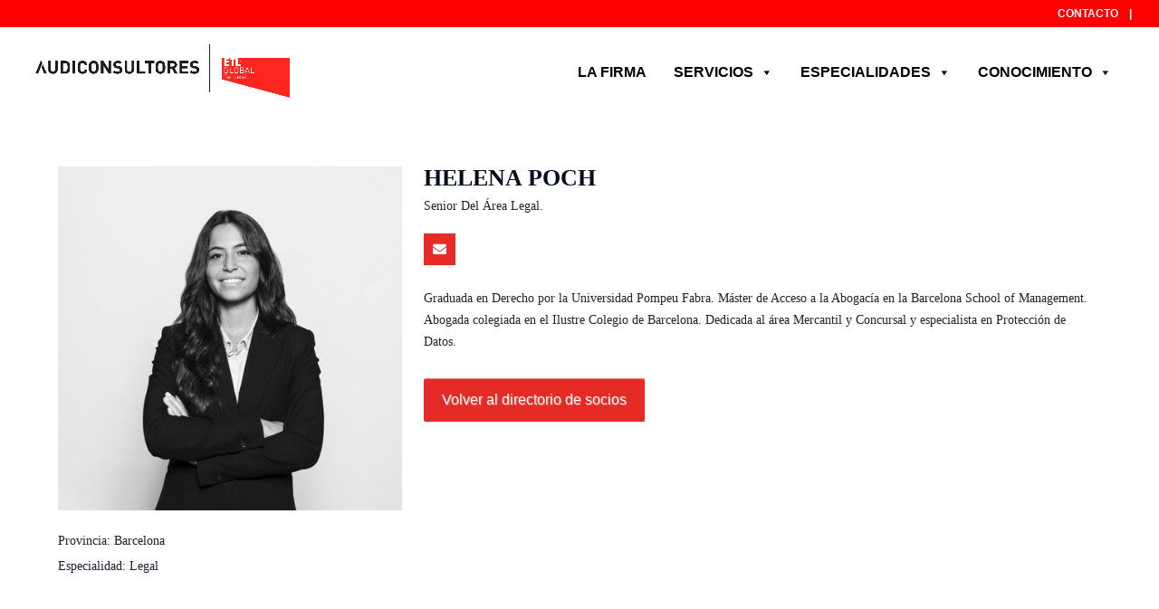

--- FILE ---
content_type: text/html; charset=UTF-8
request_url: https://audiconsultores-etlglobal.com/team-members/helena-poch/
body_size: 28391
content:
<!DOCTYPE html><html lang="es-ES"><head><script data-no-optimize="1">var litespeed_docref=sessionStorage.getItem("litespeed_docref");litespeed_docref&&(Object.defineProperty(document,"referrer",{get:function(){return litespeed_docref}}),sessionStorage.removeItem("litespeed_docref"));</script> <meta charset="UTF-8" /><meta http-equiv="X-UA-Compatible" content="IE=edge"><link rel="pingback" href="https://audiconsultores-etlglobal.com/xmlrpc.php" /> <script type="litespeed/javascript">document.documentElement.className='js'</script> <meta name='robots' content='index, follow, max-image-preview:large, max-snippet:-1, max-video-preview:-1' /><title>HELENA POCH - Audiconsultores ETL GLOBAL</title><link rel="canonical" href="https://audiconsultores-etlglobal.com/team-members/helena-poch/" /><meta property="og:locale" content="es_ES" /><meta property="og:type" content="article" /><meta property="og:title" content="HELENA POCH - Audiconsultores ETL GLOBAL" /><meta property="og:description" content="Graduada en Derecho por la Universidad Pompeu Fabra. Máster de Acceso a la Abogacía en la Barcelona School of Management. Abogada colegiada en el Ilustre Colegio de Barcelona. Dedicada al área Mercantil y Concursal y especialista en Protección de Datos." /><meta property="og:url" content="https://audiconsultores-etlglobal.com/team-members/helena-poch/" /><meta property="og:site_name" content="Audiconsultores ETL GLOBAL" /><meta property="article:modified_time" content="2024-09-26T10:35:15+00:00" /><meta property="og:image" content="https://audiconsultores-etlglobal.com/wp-content/uploads/2021/11/Helena_Poch.jpg" /><meta property="og:image:width" content="450" /><meta property="og:image:height" content="450" /><meta property="og:image:type" content="image/jpeg" /><meta name="twitter:card" content="summary_large_image" /><meta name="twitter:label1" content="Tiempo de lectura" /><meta name="twitter:data1" content="1 minuto" /> <script type="application/ld+json" class="yoast-schema-graph">{"@context":"https://schema.org","@graph":[{"@type":"WebPage","@id":"https://audiconsultores-etlglobal.com/team-members/helena-poch/","url":"https://audiconsultores-etlglobal.com/team-members/helena-poch/","name":"HELENA POCH - Audiconsultores ETL GLOBAL","isPartOf":{"@id":"https://audiconsultores-etlglobal.com/#website"},"primaryImageOfPage":{"@id":"https://audiconsultores-etlglobal.com/team-members/helena-poch/#primaryimage"},"image":{"@id":"https://audiconsultores-etlglobal.com/team-members/helena-poch/#primaryimage"},"thumbnailUrl":"https://audiconsultores-etlglobal.com/wp-content/uploads/2021/11/Helena_Poch.jpg","datePublished":"2023-09-06T07:36:05+00:00","dateModified":"2024-09-26T10:35:15+00:00","breadcrumb":{"@id":"https://audiconsultores-etlglobal.com/team-members/helena-poch/#breadcrumb"},"inLanguage":"es","potentialAction":[{"@type":"ReadAction","target":["https://audiconsultores-etlglobal.com/team-members/helena-poch/"]}]},{"@type":"ImageObject","inLanguage":"es","@id":"https://audiconsultores-etlglobal.com/team-members/helena-poch/#primaryimage","url":"https://audiconsultores-etlglobal.com/wp-content/uploads/2021/11/Helena_Poch.jpg","contentUrl":"https://audiconsultores-etlglobal.com/wp-content/uploads/2021/11/Helena_Poch.jpg","width":450,"height":450,"caption":"Abogado Legal Barcelona"},{"@type":"BreadcrumbList","@id":"https://audiconsultores-etlglobal.com/team-members/helena-poch/#breadcrumb","itemListElement":[{"@type":"ListItem","position":1,"name":"Portada","item":"https://audiconsultores-etlglobal.com/"},{"@type":"ListItem","position":2,"name":"Teams","item":"https://audiconsultores-etlglobal.com/team-members/"},{"@type":"ListItem","position":3,"name":"HELENA POCH"}]},{"@type":"WebSite","@id":"https://audiconsultores-etlglobal.com/#website","url":"https://audiconsultores-etlglobal.com/","name":"audiconsultores-etlglobal.com","description":"Somos un despacho de abogados, economistas y asesores fiscales con sede en el centro de Barcelona y Madrid. Estamos integrados dentro del grupo internacional ETL Global, de origen alemán, con despachos por todo el territorio español y presencia en más de 50 países en todo el mundo.","alternateName":"Audiconsultores ETL GLOBAL","potentialAction":[{"@type":"SearchAction","target":{"@type":"EntryPoint","urlTemplate":"https://audiconsultores-etlglobal.com/?s={search_term_string}"},"query-input":{"@type":"PropertyValueSpecification","valueRequired":true,"valueName":"search_term_string"}}],"inLanguage":"es"}]}</script> <link rel='dns-prefetch' href='//fonts.googleapis.com' /><link rel="alternate" type="application/rss+xml" title="Audiconsultores ETL GLOBAL &raquo; Feed" href="https://audiconsultores-etlglobal.com/feed/" /><link rel="alternate" type="application/rss+xml" title="Audiconsultores ETL GLOBAL &raquo; Feed de los comentarios" href="https://audiconsultores-etlglobal.com/comments/feed/" /><meta content="Divi Child by ETL Digital v.1.0.0" name="generator"/><link data-optimized="2" rel="stylesheet" href="https://audiconsultores-etlglobal.com/wp-content/litespeed/css/452a6a3bad8ff884bdbd5e0d9152ed68.css?ver=ad81e" /><style id='wp-block-library-theme-inline-css' type='text/css'>.wp-block-audio :where(figcaption){color:#555;font-size:13px;text-align:center}.is-dark-theme .wp-block-audio :where(figcaption){color:#ffffffa6}.wp-block-audio{margin:0 0 1em}.wp-block-code{border:1px solid #ccc;border-radius:4px;font-family:Menlo,Consolas,monaco,monospace;padding:.8em 1em}.wp-block-embed :where(figcaption){color:#555;font-size:13px;text-align:center}.is-dark-theme .wp-block-embed :where(figcaption){color:#ffffffa6}.wp-block-embed{margin:0 0 1em}.blocks-gallery-caption{color:#555;font-size:13px;text-align:center}.is-dark-theme .blocks-gallery-caption{color:#ffffffa6}:root :where(.wp-block-image figcaption){color:#555;font-size:13px;text-align:center}.is-dark-theme :root :where(.wp-block-image figcaption){color:#ffffffa6}.wp-block-image{margin:0 0 1em}.wp-block-pullquote{border-bottom:4px solid;border-top:4px solid;color:currentColor;margin-bottom:1.75em}.wp-block-pullquote cite,.wp-block-pullquote footer,.wp-block-pullquote__citation{color:currentColor;font-size:.8125em;font-style:normal;text-transform:uppercase}.wp-block-quote{border-left:.25em solid;margin:0 0 1.75em;padding-left:1em}.wp-block-quote cite,.wp-block-quote footer{color:currentColor;font-size:.8125em;font-style:normal;position:relative}.wp-block-quote:where(.has-text-align-right){border-left:none;border-right:.25em solid;padding-left:0;padding-right:1em}.wp-block-quote:where(.has-text-align-center){border:none;padding-left:0}.wp-block-quote.is-large,.wp-block-quote.is-style-large,.wp-block-quote:where(.is-style-plain){border:none}.wp-block-search .wp-block-search__label{font-weight:700}.wp-block-search__button{border:1px solid #ccc;padding:.375em .625em}:where(.wp-block-group.has-background){padding:1.25em 2.375em}.wp-block-separator.has-css-opacity{opacity:.4}.wp-block-separator{border:none;border-bottom:2px solid;margin-left:auto;margin-right:auto}.wp-block-separator.has-alpha-channel-opacity{opacity:1}.wp-block-separator:not(.is-style-wide):not(.is-style-dots){width:100px}.wp-block-separator.has-background:not(.is-style-dots){border-bottom:none;height:1px}.wp-block-separator.has-background:not(.is-style-wide):not(.is-style-dots){height:2px}.wp-block-table{margin:0 0 1em}.wp-block-table td,.wp-block-table th{word-break:normal}.wp-block-table :where(figcaption){color:#555;font-size:13px;text-align:center}.is-dark-theme .wp-block-table :where(figcaption){color:#ffffffa6}.wp-block-video :where(figcaption){color:#555;font-size:13px;text-align:center}.is-dark-theme .wp-block-video :where(figcaption){color:#ffffffa6}.wp-block-video{margin:0 0 1em}:root :where(.wp-block-template-part.has-background){margin-bottom:0;margin-top:0;padding:1.25em 2.375em}</style><style id='wp-block-editor-inline-css' type='text/css'>.gsteam-members--toolbar {
            padding: 20px;
            border: 1px solid #1f1f1f;
            border-radius: 2px;
        }

        .gsteam-members--toolbar label {
            display: block;
            margin-bottom: 6px;
            margin-top: -6px;
        }

        .gsteam-members--toolbar select {
            width: 250px;
            max-width: 100% !important;
            line-height: 42px !important;
        }

        .gsteam-members--toolbar .gs-team-block--des {
            margin: 10px 0 0;
            font-size: 16px;
        }

        .gsteam-members--toolbar .gs-team-block--des span {
            display: block;
        }

        .gsteam-members--toolbar p.gs-team-block--des a {
            margin-left: 4px;
        }</style><style id='global-styles-inline-css' type='text/css'>:root{--wp--preset--aspect-ratio--square: 1;--wp--preset--aspect-ratio--4-3: 4/3;--wp--preset--aspect-ratio--3-4: 3/4;--wp--preset--aspect-ratio--3-2: 3/2;--wp--preset--aspect-ratio--2-3: 2/3;--wp--preset--aspect-ratio--16-9: 16/9;--wp--preset--aspect-ratio--9-16: 9/16;--wp--preset--color--black: #000000;--wp--preset--color--cyan-bluish-gray: #abb8c3;--wp--preset--color--white: #ffffff;--wp--preset--color--pale-pink: #f78da7;--wp--preset--color--vivid-red: #cf2e2e;--wp--preset--color--luminous-vivid-orange: #ff6900;--wp--preset--color--luminous-vivid-amber: #fcb900;--wp--preset--color--light-green-cyan: #7bdcb5;--wp--preset--color--vivid-green-cyan: #00d084;--wp--preset--color--pale-cyan-blue: #8ed1fc;--wp--preset--color--vivid-cyan-blue: #0693e3;--wp--preset--color--vivid-purple: #9b51e0;--wp--preset--gradient--vivid-cyan-blue-to-vivid-purple: linear-gradient(135deg,rgba(6,147,227,1) 0%,rgb(155,81,224) 100%);--wp--preset--gradient--light-green-cyan-to-vivid-green-cyan: linear-gradient(135deg,rgb(122,220,180) 0%,rgb(0,208,130) 100%);--wp--preset--gradient--luminous-vivid-amber-to-luminous-vivid-orange: linear-gradient(135deg,rgba(252,185,0,1) 0%,rgba(255,105,0,1) 100%);--wp--preset--gradient--luminous-vivid-orange-to-vivid-red: linear-gradient(135deg,rgba(255,105,0,1) 0%,rgb(207,46,46) 100%);--wp--preset--gradient--very-light-gray-to-cyan-bluish-gray: linear-gradient(135deg,rgb(238,238,238) 0%,rgb(169,184,195) 100%);--wp--preset--gradient--cool-to-warm-spectrum: linear-gradient(135deg,rgb(74,234,220) 0%,rgb(151,120,209) 20%,rgb(207,42,186) 40%,rgb(238,44,130) 60%,rgb(251,105,98) 80%,rgb(254,248,76) 100%);--wp--preset--gradient--blush-light-purple: linear-gradient(135deg,rgb(255,206,236) 0%,rgb(152,150,240) 100%);--wp--preset--gradient--blush-bordeaux: linear-gradient(135deg,rgb(254,205,165) 0%,rgb(254,45,45) 50%,rgb(107,0,62) 100%);--wp--preset--gradient--luminous-dusk: linear-gradient(135deg,rgb(255,203,112) 0%,rgb(199,81,192) 50%,rgb(65,88,208) 100%);--wp--preset--gradient--pale-ocean: linear-gradient(135deg,rgb(255,245,203) 0%,rgb(182,227,212) 50%,rgb(51,167,181) 100%);--wp--preset--gradient--electric-grass: linear-gradient(135deg,rgb(202,248,128) 0%,rgb(113,206,126) 100%);--wp--preset--gradient--midnight: linear-gradient(135deg,rgb(2,3,129) 0%,rgb(40,116,252) 100%);--wp--preset--font-size--small: 13px;--wp--preset--font-size--medium: 20px;--wp--preset--font-size--large: 36px;--wp--preset--font-size--x-large: 42px;--wp--preset--spacing--20: 0.44rem;--wp--preset--spacing--30: 0.67rem;--wp--preset--spacing--40: 1rem;--wp--preset--spacing--50: 1.5rem;--wp--preset--spacing--60: 2.25rem;--wp--preset--spacing--70: 3.38rem;--wp--preset--spacing--80: 5.06rem;--wp--preset--shadow--natural: 6px 6px 9px rgba(0, 0, 0, 0.2);--wp--preset--shadow--deep: 12px 12px 50px rgba(0, 0, 0, 0.4);--wp--preset--shadow--sharp: 6px 6px 0px rgba(0, 0, 0, 0.2);--wp--preset--shadow--outlined: 6px 6px 0px -3px rgba(255, 255, 255, 1), 6px 6px rgba(0, 0, 0, 1);--wp--preset--shadow--crisp: 6px 6px 0px rgba(0, 0, 0, 1);}:root { --wp--style--global--content-size: 823px;--wp--style--global--wide-size: 1080px; }:where(body) { margin: 0; }.wp-site-blocks > .alignleft { float: left; margin-right: 2em; }.wp-site-blocks > .alignright { float: right; margin-left: 2em; }.wp-site-blocks > .aligncenter { justify-content: center; margin-left: auto; margin-right: auto; }:where(.is-layout-flex){gap: 0.5em;}:where(.is-layout-grid){gap: 0.5em;}.is-layout-flow > .alignleft{float: left;margin-inline-start: 0;margin-inline-end: 2em;}.is-layout-flow > .alignright{float: right;margin-inline-start: 2em;margin-inline-end: 0;}.is-layout-flow > .aligncenter{margin-left: auto !important;margin-right: auto !important;}.is-layout-constrained > .alignleft{float: left;margin-inline-start: 0;margin-inline-end: 2em;}.is-layout-constrained > .alignright{float: right;margin-inline-start: 2em;margin-inline-end: 0;}.is-layout-constrained > .aligncenter{margin-left: auto !important;margin-right: auto !important;}.is-layout-constrained > :where(:not(.alignleft):not(.alignright):not(.alignfull)){max-width: var(--wp--style--global--content-size);margin-left: auto !important;margin-right: auto !important;}.is-layout-constrained > .alignwide{max-width: var(--wp--style--global--wide-size);}body .is-layout-flex{display: flex;}.is-layout-flex{flex-wrap: wrap;align-items: center;}.is-layout-flex > :is(*, div){margin: 0;}body .is-layout-grid{display: grid;}.is-layout-grid > :is(*, div){margin: 0;}body{padding-top: 0px;padding-right: 0px;padding-bottom: 0px;padding-left: 0px;}:root :where(.wp-element-button, .wp-block-button__link){background-color: #32373c;border-width: 0;color: #fff;font-family: inherit;font-size: inherit;line-height: inherit;padding: calc(0.667em + 2px) calc(1.333em + 2px);text-decoration: none;}.has-black-color{color: var(--wp--preset--color--black) !important;}.has-cyan-bluish-gray-color{color: var(--wp--preset--color--cyan-bluish-gray) !important;}.has-white-color{color: var(--wp--preset--color--white) !important;}.has-pale-pink-color{color: var(--wp--preset--color--pale-pink) !important;}.has-vivid-red-color{color: var(--wp--preset--color--vivid-red) !important;}.has-luminous-vivid-orange-color{color: var(--wp--preset--color--luminous-vivid-orange) !important;}.has-luminous-vivid-amber-color{color: var(--wp--preset--color--luminous-vivid-amber) !important;}.has-light-green-cyan-color{color: var(--wp--preset--color--light-green-cyan) !important;}.has-vivid-green-cyan-color{color: var(--wp--preset--color--vivid-green-cyan) !important;}.has-pale-cyan-blue-color{color: var(--wp--preset--color--pale-cyan-blue) !important;}.has-vivid-cyan-blue-color{color: var(--wp--preset--color--vivid-cyan-blue) !important;}.has-vivid-purple-color{color: var(--wp--preset--color--vivid-purple) !important;}.has-black-background-color{background-color: var(--wp--preset--color--black) !important;}.has-cyan-bluish-gray-background-color{background-color: var(--wp--preset--color--cyan-bluish-gray) !important;}.has-white-background-color{background-color: var(--wp--preset--color--white) !important;}.has-pale-pink-background-color{background-color: var(--wp--preset--color--pale-pink) !important;}.has-vivid-red-background-color{background-color: var(--wp--preset--color--vivid-red) !important;}.has-luminous-vivid-orange-background-color{background-color: var(--wp--preset--color--luminous-vivid-orange) !important;}.has-luminous-vivid-amber-background-color{background-color: var(--wp--preset--color--luminous-vivid-amber) !important;}.has-light-green-cyan-background-color{background-color: var(--wp--preset--color--light-green-cyan) !important;}.has-vivid-green-cyan-background-color{background-color: var(--wp--preset--color--vivid-green-cyan) !important;}.has-pale-cyan-blue-background-color{background-color: var(--wp--preset--color--pale-cyan-blue) !important;}.has-vivid-cyan-blue-background-color{background-color: var(--wp--preset--color--vivid-cyan-blue) !important;}.has-vivid-purple-background-color{background-color: var(--wp--preset--color--vivid-purple) !important;}.has-black-border-color{border-color: var(--wp--preset--color--black) !important;}.has-cyan-bluish-gray-border-color{border-color: var(--wp--preset--color--cyan-bluish-gray) !important;}.has-white-border-color{border-color: var(--wp--preset--color--white) !important;}.has-pale-pink-border-color{border-color: var(--wp--preset--color--pale-pink) !important;}.has-vivid-red-border-color{border-color: var(--wp--preset--color--vivid-red) !important;}.has-luminous-vivid-orange-border-color{border-color: var(--wp--preset--color--luminous-vivid-orange) !important;}.has-luminous-vivid-amber-border-color{border-color: var(--wp--preset--color--luminous-vivid-amber) !important;}.has-light-green-cyan-border-color{border-color: var(--wp--preset--color--light-green-cyan) !important;}.has-vivid-green-cyan-border-color{border-color: var(--wp--preset--color--vivid-green-cyan) !important;}.has-pale-cyan-blue-border-color{border-color: var(--wp--preset--color--pale-cyan-blue) !important;}.has-vivid-cyan-blue-border-color{border-color: var(--wp--preset--color--vivid-cyan-blue) !important;}.has-vivid-purple-border-color{border-color: var(--wp--preset--color--vivid-purple) !important;}.has-vivid-cyan-blue-to-vivid-purple-gradient-background{background: var(--wp--preset--gradient--vivid-cyan-blue-to-vivid-purple) !important;}.has-light-green-cyan-to-vivid-green-cyan-gradient-background{background: var(--wp--preset--gradient--light-green-cyan-to-vivid-green-cyan) !important;}.has-luminous-vivid-amber-to-luminous-vivid-orange-gradient-background{background: var(--wp--preset--gradient--luminous-vivid-amber-to-luminous-vivid-orange) !important;}.has-luminous-vivid-orange-to-vivid-red-gradient-background{background: var(--wp--preset--gradient--luminous-vivid-orange-to-vivid-red) !important;}.has-very-light-gray-to-cyan-bluish-gray-gradient-background{background: var(--wp--preset--gradient--very-light-gray-to-cyan-bluish-gray) !important;}.has-cool-to-warm-spectrum-gradient-background{background: var(--wp--preset--gradient--cool-to-warm-spectrum) !important;}.has-blush-light-purple-gradient-background{background: var(--wp--preset--gradient--blush-light-purple) !important;}.has-blush-bordeaux-gradient-background{background: var(--wp--preset--gradient--blush-bordeaux) !important;}.has-luminous-dusk-gradient-background{background: var(--wp--preset--gradient--luminous-dusk) !important;}.has-pale-ocean-gradient-background{background: var(--wp--preset--gradient--pale-ocean) !important;}.has-electric-grass-gradient-background{background: var(--wp--preset--gradient--electric-grass) !important;}.has-midnight-gradient-background{background: var(--wp--preset--gradient--midnight) !important;}.has-small-font-size{font-size: var(--wp--preset--font-size--small) !important;}.has-medium-font-size{font-size: var(--wp--preset--font-size--medium) !important;}.has-large-font-size{font-size: var(--wp--preset--font-size--large) !important;}.has-x-large-font-size{font-size: var(--wp--preset--font-size--x-large) !important;}
:where(.wp-block-post-template.is-layout-flex){gap: 1.25em;}:where(.wp-block-post-template.is-layout-grid){gap: 1.25em;}
:where(.wp-block-columns.is-layout-flex){gap: 2em;}:where(.wp-block-columns.is-layout-grid){gap: 2em;}
:root :where(.wp-block-pullquote){font-size: 1.5em;line-height: 1.6;}</style> <script data-service="burst" data-category="statistics" type="text/plain" async data-cmplz-src="https://audiconsultores-etlglobal.com/wp-content/plugins/burst-statistics/helpers/timeme/timeme.min.js" id="burst-timeme-js"></script> <script id="burst-js-extra" type="litespeed/javascript">var burst={"tracking":{"isInitialHit":!0,"lastUpdateTimestamp":0,"beacon_url":"https:\/\/audiconsultores-etlglobal.com\/wp-content\/plugins\/burst-statistics\/endpoint.php","ajaxUrl":"https:\/\/audiconsultores-etlglobal.com\/wp-admin\/admin-ajax.php"},"options":{"cookieless":0,"pageUrl":"https:\/\/audiconsultores-etlglobal.com\/team-members\/helena-poch\/","beacon_enabled":1,"do_not_track":0,"enable_turbo_mode":0,"track_url_change":0,"cookie_retention_days":30,"debug":0},"goals":{"completed":[],"scriptUrl":"https:\/\/audiconsultores-etlglobal.com\/wp-content\/plugins\/burst-statistics\/assets\/js\/build\/burst-goals.js?v=1763104992","active":[]},"cache":{"uid":null,"fingerprint":null,"isUserAgent":null,"isDoNotTrack":null,"useCookies":null}}</script> <script data-service="burst" data-category="statistics" type="text/plain" async data-cmplz-src="https://audiconsultores-etlglobal.com/wp-content/plugins/burst-statistics/assets/js/build/burst.min.js" id="burst-js"></script> <script type="litespeed/javascript" data-src="https://audiconsultores-etlglobal.com/wp-includes/js/jquery/jquery.min.js" id="jquery-core-js"></script> <link rel="https://api.w.org/" href="https://audiconsultores-etlglobal.com/wp-json/" /><link rel="EditURI" type="application/rsd+xml" title="RSD" href="https://audiconsultores-etlglobal.com/xmlrpc.php?rsd" /><meta name="generator" content="WordPress 6.8.3" /><link rel='shortlink' href='https://audiconsultores-etlglobal.com/?p=582129' /><link rel="alternate" title="oEmbed (JSON)" type="application/json+oembed" href="https://audiconsultores-etlglobal.com/wp-json/oembed/1.0/embed?url=https%3A%2F%2Faudiconsultores-etlglobal.com%2Fteam-members%2Fhelena-poch%2F" /><link rel="alternate" title="oEmbed (XML)" type="text/xml+oembed" href="https://audiconsultores-etlglobal.com/wp-json/oembed/1.0/embed?url=https%3A%2F%2Faudiconsultores-etlglobal.com%2Fteam-members%2Fhelena-poch%2F&#038;format=xml" /><meta name="generator" content="WPML ver:4.8.5 stt:8,1,3,2;" /><style>.cmplz-hidden {
					display: none !important;
				}</style><meta name="viewport" content="width=device-width, initial-scale=1.0, maximum-scale=1.0, user-scalable=0" /><link rel="icon" href="https://audiconsultores-etlglobal.com/wp-content/uploads/2021/09/cropped-faviconETL-32x32.png" sizes="32x32" /><link rel="icon" href="https://audiconsultores-etlglobal.com/wp-content/uploads/2021/09/cropped-faviconETL-192x192.png" sizes="192x192" /><link rel="apple-touch-icon" href="https://audiconsultores-etlglobal.com/wp-content/uploads/2021/09/cropped-faviconETL-180x180.png" /><meta name="msapplication-TileImage" content="https://audiconsultores-etlglobal.com/wp-content/uploads/2021/09/cropped-faviconETL-270x270.png" /><style type="text/css">/** Mega Menu CSS: fs **/</style></head><body data-cmplz=2 class="wp-singular gs_team-template-default single single-gs_team postid-582129 wp-theme-Divi wp-child-theme-Divi-child et-tb-has-template et-tb-has-footer mega-menu-primary-menu et_button_no_icon et_pb_button_helper_class et_transparent_nav et_fullwidth_nav et_fullwidth_secondary_nav et_fixed_nav et_show_nav et_secondary_nav_enabled et_secondary_nav_only_menu et_primary_nav_dropdown_animation_fade et_secondary_nav_dropdown_animation_expand et_header_style_left et_cover_background et_pb_gutter windows et_pb_gutters3 et_right_sidebar et_divi_theme et-db" data-burst_id="582129" data-burst_type="gs_team"><div id="page-container"><div id="et-boc" class="et-boc"><div id="top-header"><div class="container clearfix"><div id="et-secondary-menu"><ul id="et-secondary-nav" class="menu"><li class="menu-item menu-item-type-post_type menu-item-object-page menu-item-582246"><a href="https://audiconsultores-etlglobal.com/contacto/">CONTACTO    |</a></li></ul></div></div></div><header id="main-header" data-height-onload="60"><div class="container clearfix et_menu_container"><div class="logo_container">
<span class="logo_helper"></span>
<a href="https://audiconsultores-etlglobal.com/">
<img data-lazyloaded="1" src="[data-uri]" data-src="https://audiconsultores-etlglobal.com/wp-content/uploads/2021/09/Audiconsultores-ETL_Logo.png" width="3009" height="736" alt="Audiconsultores ETL GLOBAL" id="logo" data-height-percentage="75" />
</a></div><div id="et-top-navigation" data-height="60" data-fixed-height="60"><nav id="top-menu-nav"><div id="mega-menu-wrap-primary-menu" class="mega-menu-wrap"><div class="mega-menu-toggle"><div class="mega-toggle-blocks-left"></div><div class="mega-toggle-blocks-center"></div><div class="mega-toggle-blocks-right"><div class='mega-toggle-block mega-menu-toggle-block mega-toggle-block-1' id='mega-toggle-block-1' tabindex='0'><span class='mega-toggle-label' role='button' aria-expanded='false'><span class='mega-toggle-label-closed'></span><span class='mega-toggle-label-open'></span></span></div></div></div><ul id="mega-menu-primary-menu" class="mega-menu max-mega-menu mega-menu-horizontal mega-no-js" data-event="hover_intent" data-effect="fade_up" data-effect-speed="200" data-effect-mobile="slide" data-effect-speed-mobile="400" data-panel-width=".container" data-mobile-force-width="body" data-second-click="go" data-document-click="collapse" data-vertical-behaviour="standard" data-breakpoint="768" data-unbind="true" data-mobile-state="collapse_all" data-mobile-direction="vertical" data-hover-intent-timeout="300" data-hover-intent-interval="100"><li class="mega-menu-item mega-menu-item-type-custom mega-menu-item-object-custom mega-menu-item-home mega-align-bottom-left mega-menu-flyout mega-menu-item-582239" id="mega-menu-item-582239"><a class="mega-menu-link" href="https://audiconsultores-etlglobal.com/#firma" tabindex="0">LA FIRMA</a></li><li class="mega-menu-item mega-menu-item-type-post_type mega-menu-item-object-page mega-menu-item-has-children mega-menu-megamenu mega-menu-grid mega-align-bottom-left mega-menu-grid mega-menu-item-463" id="mega-menu-item-463"><a class="mega-menu-link" href="https://audiconsultores-etlglobal.com/servicios/" aria-expanded="false" tabindex="0">SERVICIOS<span class="mega-indicator" aria-hidden="true"></span></a><ul class="mega-sub-menu" role='presentation'><li class="mega-menu-row" id="mega-menu-463-0"><ul class="mega-sub-menu" style='--columns:12' role='presentation'><li class="mega-menu-column mega-menu-columns-3-of-12" style="--columns:12; --span:3" id="mega-menu-463-0-0"><ul class="mega-sub-menu"><li class="mega-menu-item mega-menu-item-type-post_type mega-menu-item-object-page mega-menu-item-has-children mega-menu-item-582241" id="mega-menu-item-582241"><a class="mega-menu-link" href="https://audiconsultores-etlglobal.com/fiscal/">FISCAL<span class="mega-indicator" aria-hidden="true"></span></a><ul class="mega-sub-menu"><li class="mega-menu-item mega-menu-item-type-custom mega-menu-item-object-custom mega-menu-item-6051774" id="mega-menu-item-6051774"><a class="mega-menu-link" href="https://audiconsultores-etlglobal.com/fiscal/#fiscal">Análisis de la fiscalidad de operaciones económicas y/o patrimoniales puntuales</a></li><li class="mega-menu-item mega-menu-item-type-custom mega-menu-item-object-custom mega-menu-item-6051789" id="mega-menu-item-6051789"><a class="mega-menu-link" href="https://audiconsultores-etlglobal.com/fiscal/#fiscal">Fiscalidad de la retribución de directivos y miembros del órgano de administración</a></li><li class="mega-menu-item mega-menu-item-type-custom mega-menu-item-object-custom mega-menu-item-6051790" id="mega-menu-item-6051790"><a class="mega-menu-link" href="https://audiconsultores-etlglobal.com/fiscal/#fiscal">Planificación y asesoramiento fiscal en la movilidad internacional de los trabajadores</a></li><li class="mega-menu-item mega-menu-item-type-custom mega-menu-item-object-custom mega-menu-item-6051791" id="mega-menu-item-6051791"><a class="mega-menu-link" href="https://audiconsultores-etlglobal.com/fiscal/#fiscal">Fiscalidad de los grupos de sociedades</a></li><li class="mega-menu-item mega-menu-item-type-custom mega-menu-item-object-custom mega-menu-item-6051814" id="mega-menu-item-6051814"><a class="mega-menu-link" href="https://audiconsultores-etlglobal.com/fiscal/#fiscal">Operaciones de reestructuración empresarial</a></li><li class="mega-menu-item mega-menu-item-type-custom mega-menu-item-object-custom mega-menu-item-6051815" id="mega-menu-item-6051815"><a class="mega-menu-link" href="https://audiconsultores-etlglobal.com/fiscal/#fiscal">Fiscalidad internacional</a></li><li class="mega-menu-item mega-menu-item-type-custom mega-menu-item-object-custom mega-menu-item-6051816" id="mega-menu-item-6051816"><a class="mega-menu-link" href="https://audiconsultores-etlglobal.com/fiscal/#fiscal">Asesoramiento fiscal del patrimonio personal y/o familiar</a></li><li class="mega-menu-item mega-menu-item-type-custom mega-menu-item-object-custom mega-menu-item-6051817" id="mega-menu-item-6051817"><a class="mega-menu-link" href="https://audiconsultores-etlglobal.com/fiscal/#fiscal">Fiscalidad de la Empresa Familiar</a></li><li class="mega-menu-item mega-menu-item-type-custom mega-menu-item-object-custom mega-menu-item-6051818" id="mega-menu-item-6051818"><a class="mega-menu-link" href="https://audiconsultores-etlglobal.com/fiscal/#fiscal">Fiscalidad de entidades no lucrativas y sociedades cooperativas</a></li><li class="mega-menu-item mega-menu-item-type-custom mega-menu-item-object-custom mega-menu-item-6051819" id="mega-menu-item-6051819"><a class="mega-menu-link" href="https://audiconsultores-etlglobal.com/fiscal/#fiscal">Tributación local</a></li><li class="mega-menu-item mega-menu-item-type-custom mega-menu-item-object-custom mega-menu-item-6051820" id="mega-menu-item-6051820"><a class="mega-menu-link" href="https://audiconsultores-etlglobal.com/fiscal/#fiscal">Representación y defensa en procedimientos con la Administración Tributaria</a></li><li class="mega-menu-item mega-menu-item-type-custom mega-menu-item-object-custom mega-menu-item-6051821" id="mega-menu-item-6051821"><a class="mega-menu-link" href="https://audiconsultores-etlglobal.com/fiscal/#fiscal">Facturación electrónica</a></li><li class="mega-menu-item mega-menu-item-type-custom mega-menu-item-object-custom mega-menu-item-6051822" id="mega-menu-item-6051822"><a class="mega-menu-link" href="https://audiconsultores-etlglobal.com/fiscal/#fiscal">IVA en el e-commerce</a></li></ul></li></ul></li><li class="mega-menu-column mega-menu-columns-3-of-12" style="--columns:12; --span:3" id="mega-menu-463-0-1"><ul class="mega-sub-menu"><li class="mega-menu-item mega-menu-item-type-post_type mega-menu-item-object-page mega-menu-item-has-children mega-menu-item-582244" id="mega-menu-item-582244"><a class="mega-menu-link" href="https://audiconsultores-etlglobal.com/legal/">LEGAL<span class="mega-indicator" aria-hidden="true"></span></a><ul class="mega-sub-menu"><li class="mega-menu-item mega-menu-item-type-custom mega-menu-item-object-custom mega-menu-item-6051792" id="mega-menu-item-6051792"><a class="mega-menu-link" href="https://audiconsultores-etlglobal.com/legal/#legal">Derecho Mercantil</a></li><li class="mega-menu-item mega-menu-item-type-custom mega-menu-item-object-custom mega-menu-item-6051793" id="mega-menu-item-6051793"><a class="mega-menu-link" href="https://audiconsultores-etlglobal.com/legal/#legal">Corporate compliance, Gobierno corporativo y Responsabilidad penal corporativa</a></li><li class="mega-menu-item mega-menu-item-type-custom mega-menu-item-object-custom mega-menu-item-6051823" id="mega-menu-item-6051823"><a class="mega-menu-link" href="https://audiconsultores-etlglobal.com/legal/#legal">Corporate (M&A)</a></li><li class="mega-menu-item mega-menu-item-type-custom mega-menu-item-object-custom mega-menu-item-6051824" id="mega-menu-item-6051824"><a class="mega-menu-link" href="https://audiconsultores-etlglobal.com/legal/#legal">Concursal y reestructuraciones societarias</a></li><li class="mega-menu-item mega-menu-item-type-custom mega-menu-item-object-custom mega-menu-item-6051825" id="mega-menu-item-6051825"><a class="mega-menu-link" href="https://audiconsultores-etlglobal.com/legal/#legal">Empresa familiar</a></li><li class="mega-menu-item mega-menu-item-type-custom mega-menu-item-object-custom mega-menu-item-6051826" id="mega-menu-item-6051826"><a class="mega-menu-link" href="https://audiconsultores-etlglobal.com/legal/#legal">Derecho Inmobiliario</a></li><li class="mega-menu-item mega-menu-item-type-custom mega-menu-item-object-custom mega-menu-item-6051827" id="mega-menu-item-6051827"><a class="mega-menu-link" href="https://audiconsultores-etlglobal.com/legal/#legal">Contencioso</a></li><li class="mega-menu-item mega-menu-item-type-custom mega-menu-item-object-custom mega-menu-item-6051828" id="mega-menu-item-6051828"><a class="mega-menu-link" href="https://audiconsultores-etlglobal.com/legal/#legal">Mediación* y Arbitraje (ADR)</a></li><li class="mega-menu-item mega-menu-item-type-custom mega-menu-item-object-custom mega-menu-item-6051829" id="mega-menu-item-6051829"><a class="mega-menu-link" href="https://audiconsultores-etlglobal.com/legal/#legal">Protección de Datos</a></li><li class="mega-menu-item mega-menu-item-type-custom mega-menu-item-object-custom mega-menu-item-6051830" id="mega-menu-item-6051830"><a class="mega-menu-link" href="https://audiconsultores-etlglobal.com/legal/#legal">Fundaciones y Entidades No Lucrativas (tercer sector)</a></li><li class="mega-menu-item mega-menu-item-type-custom mega-menu-item-object-custom mega-menu-item-6051831" id="mega-menu-item-6051831"><a class="mega-menu-link" href="https://audiconsultores-etlglobal.com/legal/#legal">Responsabilidad Civil y Derecho de Seguros</a></li><li class="mega-menu-item mega-menu-item-type-custom mega-menu-item-object-custom mega-menu-item-6051832" id="mega-menu-item-6051832"><a class="mega-menu-link" href="https://audiconsultores-etlglobal.com/legal/#legal">Outsourcing Legal para empresas nacionales y extranjeras</a></li></ul></li></ul></li><li class="mega-menu-column mega-menu-columns-3-of-12" style="--columns:12; --span:3" id="mega-menu-463-0-2"><ul class="mega-sub-menu"><li class="mega-menu-item mega-menu-item-type-post_type mega-menu-item-object-page mega-menu-item-has-children mega-menu-item-582243" id="mega-menu-item-582243"><a class="mega-menu-link" href="https://audiconsultores-etlglobal.com/laboral-y-rr-hh/">LABORAL Y RR.HH<span class="mega-indicator" aria-hidden="true"></span></a><ul class="mega-sub-menu"><li class="mega-menu-item mega-menu-item-type-custom mega-menu-item-object-custom mega-menu-item-6051794" id="mega-menu-item-6051794"><a class="mega-menu-link" href="https://audiconsultores-etlglobal.com/laboral-y-rr-hh/#laboral">Asesoramiento en el ámbito del Derecho del Trabajo y de la Seguridad Social</a></li><li class="mega-menu-item mega-menu-item-type-custom mega-menu-item-object-custom mega-menu-item-6051795" id="mega-menu-item-6051795"><a class="mega-menu-link" href="https://audiconsultores-etlglobal.com/laboral-y-rr-hh/#laboral">Administración de personal</a></li><li class="mega-menu-item mega-menu-item-type-custom mega-menu-item-object-custom mega-menu-item-6051833" id="mega-menu-item-6051833"><a class="mega-menu-link" href="https://audiconsultores-etlglobal.com/laboral-y-rr-hh/#laboral">Asesoramiento y representación letrada</a></li><li class="mega-menu-item mega-menu-item-type-custom mega-menu-item-object-custom mega-menu-item-6051834" id="mega-menu-item-6051834"><a class="mega-menu-link" href="https://audiconsultores-etlglobal.com/laboral-y-rr-hh/#laboral">Elaboración de estudios específicos en el ámbito laboral y de Recursos Humanos</a></li><li class="mega-menu-item mega-menu-item-type-custom mega-menu-item-object-custom mega-menu-item-6051835" id="mega-menu-item-6051835"><a class="mega-menu-link" href="https://audiconsultores-etlglobal.com/laboral-y-rr-hh/#laboral">Gestión del talento</a></li><li class="mega-menu-item mega-menu-item-type-custom mega-menu-item-object-custom mega-menu-item-6051836" id="mega-menu-item-6051836"><a class="mega-menu-link" href="https://audiconsultores-etlglobal.com/laboral-y-rr-hh/#laboral">Asistencia y coordinación en procesos</a></li><li class="mega-menu-item mega-menu-item-type-custom mega-menu-item-object-custom mega-menu-item-6051837" id="mega-menu-item-6051837"><a class="mega-menu-link" href="https://audiconsultores-etlglobal.com/laboral-y-rr-hh/#laboral">Outsourcing Laboral para empresas nacionales y extranjeras</a></li></ul></li></ul></li><li class="mega-menu-column mega-menu-columns-3-of-12" style="--columns:12; --span:3" id="mega-menu-463-0-3"><ul class="mega-sub-menu"><li class="mega-menu-item mega-menu-item-type-post_type mega-menu-item-object-page mega-menu-item-has-children mega-menu-item-582242" id="mega-menu-item-582242"><a class="mega-menu-link" href="https://audiconsultores-etlglobal.com/consultoria/">CONSULTORÍA FINANCIERA<span class="mega-indicator" aria-hidden="true"></span></a><ul class="mega-sub-menu"><li class="mega-menu-item mega-menu-item-type-custom mega-menu-item-object-custom mega-menu-item-6051796" id="mega-menu-item-6051796"><a class="mega-menu-link" href="https://audiconsultores-etlglobal.com/consultoria/#consultoria">Consultoría estratégica y de negocio a los órganos de administración y/o dirección</a></li><li class="mega-menu-item mega-menu-item-type-custom mega-menu-item-object-custom mega-menu-item-6051797" id="mega-menu-item-6051797"><a class="mega-menu-link" href="https://audiconsultores-etlglobal.com/consultoria/#consultoria">Asesoramiento en la gestión económica de la empresa</a></li><li class="mega-menu-item mega-menu-item-type-custom mega-menu-item-object-custom mega-menu-item-6051838" id="mega-menu-item-6051838"><a class="mega-menu-link" href="https://audiconsultores-etlglobal.com/consultoria/#consultoria">Implantación de sistemas de control presupuestario y de gestión</a></li><li class="mega-menu-item mega-menu-item-type-custom mega-menu-item-object-custom mega-menu-item-6051839" id="mega-menu-item-6051839"><a class="mega-menu-link" href="https://audiconsultores-etlglobal.com/consultoria/#consultoria">Asesoramiento financiero</a></li><li class="mega-menu-item mega-menu-item-type-custom mega-menu-item-object-custom mega-menu-item-6051840" id="mega-menu-item-6051840"><a class="mega-menu-link" href="https://audiconsultores-etlglobal.com/consultoria/#consultoria">Elaboración de informes económicos y financieros específicos</a></li><li class="mega-menu-item mega-menu-item-type-custom mega-menu-item-object-custom mega-menu-item-6051841" id="mega-menu-item-6051841"><a class="mega-menu-link" href="https://audiconsultores-etlglobal.com/consultoria/#consultoria">Reestructuración de empresas</a></li><li class="mega-menu-item mega-menu-item-type-custom mega-menu-item-object-custom mega-menu-item-6051842" id="mega-menu-item-6051842"><a class="mega-menu-link" href="https://audiconsultores-etlglobal.com/consultoria/#consultoria">Corporate</a></li><li class="mega-menu-item mega-menu-item-type-custom mega-menu-item-object-custom mega-menu-item-6051843" id="mega-menu-item-6051843"><a class="mega-menu-link" href="https://audiconsultores-etlglobal.com/consultoria/#consultoria">Start-Ups</a></li></ul></li></ul></li></ul></li></ul></li><li class="mega-menu-item mega-menu-item-type-custom mega-menu-item-object-custom mega-menu-item-has-children mega-align-bottom-left mega-menu-flyout mega-menu-item-6051798" id="mega-menu-item-6051798"><a class="mega-menu-link" href="#" aria-expanded="false" tabindex="0">ESPECIALIDADES<span class="mega-indicator" aria-hidden="true"></span></a><ul class="mega-sub-menu"><li class="mega-menu-item mega-menu-item-type-custom mega-menu-item-object-custom mega-menu-item-6050909" id="mega-menu-item-6050909"><a class="mega-menu-link" href="https://audiconsultores-etlglobal.com/due-diligence/">DUE DILIGENCE</a></li><li class="mega-menu-item mega-menu-item-type-custom mega-menu-item-object-custom mega-menu-item-6050910" id="mega-menu-item-6050910"><a class="mega-menu-link" href="https://audiconsultores-etlglobal.com/transfer-pricing/">TRANSFER PRICING</a></li><li class="mega-menu-item mega-menu-item-type-custom mega-menu-item-object-custom mega-menu-item-6050911" id="mega-menu-item-6050911"><a class="mega-menu-link" href="https://audiconsultores-etlglobal.com/global-mobility/">GLOBAL MOBILITY</a></li></ul></li><li class="mega-menu-item mega-menu-item-type-custom mega-menu-item-object-custom mega-menu-item-has-children mega-menu-megamenu mega-menu-grid mega-align-bottom-left mega-menu-grid mega-menu-item-582245" id="mega-menu-item-582245"><a class="mega-menu-link" href="#" aria-expanded="false" tabindex="0">CONOCIMIENTO<span class="mega-indicator" aria-hidden="true"></span></a><ul class="mega-sub-menu" role='presentation'><li class="mega-menu-row" id="mega-menu-582245-0"><ul class="mega-sub-menu" style='--columns:12' role='presentation'><li class="mega-menu-column mega-menu-columns-3-of-12" style="--columns:12; --span:3" id="mega-menu-582245-0-0"></li><li class="mega-menu-column mega-menu-columns-3-of-12" style="--columns:12; --span:3" id="mega-menu-582245-0-1"><ul class="mega-sub-menu"><li class="mega-menu-item mega-menu-item-type-post_type mega-menu-item-object-page mega-menu-item-has-children mega-menu-item-16846" id="mega-menu-item-16846"><a class="mega-menu-link" href="https://audiconsultores-etlglobal.com/mini-boletin-fiscal-diario/">MINI BOLETÍN<span class="mega-indicator" aria-hidden="true"></span></a><ul class="mega-sub-menu"><li class="mega-menu-item mega-menu-item-type-custom mega-menu-item-object-custom mega-menu-item-6051846" id="mega-menu-item-6051846"><a class="mega-menu-link" href="https://audiconsultores-etlglobal.com/mini-boletin-fiscal-diario/">Mini Boletín Fiscal Diario</a></li></ul></li></ul></li><li class="mega-menu-column mega-menu-columns-3-of-12" style="--columns:12; --span:3" id="mega-menu-582245-0-2"><ul class="mega-sub-menu"><li class="mega-menu-item mega-menu-item-type-post_type mega-menu-item-object-page mega-menu-item-has-children mega-menu-item-483" id="mega-menu-item-483"><a class="mega-menu-link" href="https://audiconsultores-etlglobal.com/nuestros-flashes/">NUESTROS FLASHES<span class="mega-indicator" aria-hidden="true"></span></a><ul class="mega-sub-menu"><li class="mega-menu-item mega-menu-item-type-custom mega-menu-item-object-custom mega-menu-item-6051847" id="mega-menu-item-6051847"><a class="mega-menu-link" href="https://audiconsultores-etlglobal.com/flashes-fiscales/">Flashes Fiscales</a></li><li class="mega-menu-item mega-menu-item-type-custom mega-menu-item-object-custom mega-menu-item-6051848" id="mega-menu-item-6051848"><a class="mega-menu-link" href="https://audiconsultores-etlglobal.com/flashes-legales/">Flashes Legales</a></li><li class="mega-menu-item mega-menu-item-type-custom mega-menu-item-object-custom mega-menu-item-6051849" id="mega-menu-item-6051849"><a class="mega-menu-link" href="https://audiconsultores-etlglobal.com/flashes-compliance/">Flashes Compliance</a></li></ul></li></ul></li><li class="mega-menu-column mega-menu-columns-3-of-12" style="--columns:12; --span:3" id="mega-menu-582245-0-3"><ul class="mega-sub-menu"><li class="mega-menu-item mega-menu-item-type-post_type mega-menu-item-object-page mega-menu-item-has-children mega-menu-item-25349" id="mega-menu-item-25349"><a class="mega-menu-link" href="https://audiconsultores-etlglobal.com/blog/">BLOG<span class="mega-indicator" aria-hidden="true"></span></a><ul class="mega-sub-menu"><li class="mega-menu-item mega-menu-item-type-custom mega-menu-item-object-custom mega-menu-item-6051850" id="mega-menu-item-6051850"><a class="mega-menu-link" href="https://audiconsultores-etlglobal.com/blog/actualidad/">Actualidad</a></li><li class="mega-menu-item mega-menu-item-type-custom mega-menu-item-object-custom mega-menu-item-6051851" id="mega-menu-item-6051851"><a class="mega-menu-link" href="https://audiconsultores-etlglobal.com/blog/consultoria-financiera/">Consultoría financiera</a></li><li class="mega-menu-item mega-menu-item-type-custom mega-menu-item-object-custom mega-menu-item-6051852" id="mega-menu-item-6051852"><a class="mega-menu-link" href="https://audiconsultores-etlglobal.com/blog/fiscal/">Fiscal</a></li><li class="mega-menu-item mega-menu-item-type-custom mega-menu-item-object-custom mega-menu-item-6051853" id="mega-menu-item-6051853"><a class="mega-menu-link" href="https://audiconsultores-etlglobal.com/blog/legal/">Legal</a></li></ul></li></ul></li></ul></li></ul></li></ul></div></nav><div id="et_mobile_nav_menu"><div class="mobile_nav closed">
<span class="select_page">Seleccionar página</span>
<span class="mobile_menu_bar mobile_menu_bar_toggle"></span></div></div></div></div></header><div id="et-main-area"><div class="gs-containeer gs-single-container gs-single-default"><div class="gs_team" id="gs_team_single"><div class="gs-team-breadcumb"></div><div class="gs-team-single-content" itemscope="" itemtype="http://schema.org/Person"><div class="gs_member_img"><div class="gs_ribon_wrapper">
<img data-lazyloaded="1" src="[data-uri]" width="450" height="450" data-src="https://audiconsultores-etlglobal.com/wp-content/uploads/2021/11/Helena_Poch.jpg" class="gs_team_member--image wp-post-image" alt="HELENA POCH" itemprop="image" decoding="async" fetchpriority="high" data-srcset="https://audiconsultores-etlglobal.com/wp-content/uploads/2021/11/Helena_Poch.jpg 450w, https://audiconsultores-etlglobal.com/wp-content/uploads/2021/11/Helena_Poch-300x300.jpg 300w, https://audiconsultores-etlglobal.com/wp-content/uploads/2021/11/Helena_Poch-150x150.jpg 150w" data-sizes="(max-width: 450px) 100vw, 450px" /></div><div class="gstm-details"><div class="gs-member-loc">
<span class="levels">Provincia</span>
<span class="level-info-loc">Barcelona</span></div><div class="gs-member-specialty">
<span class="levels">Especialidad</span>
<span class="level-info-specialty">Legal</span></div></div></div><div class="gs_member_details gs-tm-sicons"><h1 class="gs-sin-mem-name" itemprop="name">HELENA POCH</h1><div class="gs-sin-mem-desig" itemprop="jobTitle">Senior del área Legal.</div><ul class="gs-team-social"><li>
<a class="envelope" href="mailto:hpoch@etl.es" target="_blank" itemprop="sameAs"><i class="fas fa-envelope"></i></a></li></ul><div class="gs-member-desc" itemprop="description"><p style="font-weight: 400;"><p style="font-weight: 400;">Graduada en Derecho por la Universidad Pompeu Fabra. Máster de Acceso a la Abogacía en la Barcelona School of Management. Abogada colegiada en el Ilustre Colegio de Barcelona. Dedicada al área Mercantil y Concursal y especialista en Protección de Datos.</p><p><a href='https://audiconsultores-etlglobal.com/equipo/' class='big-button big#e62a25'>Volver al directorio de socios</a></p></div></div></div></div></div><footer class="et-l et-l--footer"><div class="et_builder_inner_content et_pb_gutters3"><div class="et_pb_section et_pb_section_1_tb_footer et_pb_with_background et_section_regular" ><div class="et_pb_with_border et_pb_row et_pb_row_0_tb_footer"><div class="et_pb_column et_pb_column_1_3 et_pb_column_0_tb_footer  et_pb_css_mix_blend_mode_passthrough"><div class="et_pb_module et_pb_image et_pb_image_0_tb_footer">
<span class="et_pb_image_wrap "><img data-lazyloaded="1" src="[data-uri]" loading="lazy" decoding="async" width="3009" height="736" data-src="https://audiconsultores-etlglobal.com/wp-content/uploads/2021/09/Audiconsultores-ETL_Logo.png" alt="Logo" title="Audiconsultores-ETL_Logo" data-srcset="https://audiconsultores-etlglobal.com/wp-content/uploads/2021/09/Audiconsultores-ETL_Logo.png 3009w, https://audiconsultores-etlglobal.com/wp-content/uploads/2021/09/Audiconsultores-ETL_Logo-1280x313.png 1280w, https://audiconsultores-etlglobal.com/wp-content/uploads/2021/09/Audiconsultores-ETL_Logo-980x240.png 980w, https://audiconsultores-etlglobal.com/wp-content/uploads/2021/09/Audiconsultores-ETL_Logo-480x117.png 480w" data-sizes="(min-width: 0px) and (max-width: 480px) 480px, (min-width: 481px) and (max-width: 980px) 980px, (min-width: 981px) and (max-width: 1280px) 1280px, (min-width: 1281px) 3009px, 100vw" class="wp-image-105" /></span></div></div><div class="et_pb_column et_pb_column_1_3 et_pb_column_1_tb_footer  et_pb_css_mix_blend_mode_passthrough et_pb_column_empty"></div><div class="et_pb_column et_pb_column_1_3 et_pb_column_2_tb_footer  et_pb_css_mix_blend_mode_passthrough et-last-child"><div class="et_pb_button_module_wrapper et_pb_button_0_tb_footer_wrapper et_pb_button_alignment_right et_pb_button_alignment_tablet_right et_pb_button_alignment_phone_center et_pb_module ">
<a class="et_pb_button et_pb_button_0_tb_footer et_pb_bg_layout_light" href="https://audiconsultores-etlglobal.com/contacto/">Solicitud propuesta de servicios</a></div></div></div><div class="et_pb_row et_pb_row_1_tb_footer"><div class="et_pb_column et_pb_column_3_4 et_pb_column_3_tb_footer  et_pb_css_mix_blend_mode_passthrough"><div class="et_pb_module et_pb_text et_pb_text_0_tb_footer  et_pb_text_align_left et_pb_bg_layout_light"><div class="et_pb_text_inner"><p><span>Copyright © 2025 </span><a href="https://audiconsultores-etlglobal.com/#" target="_self" rel="noopener">AUDICONSULTORES ETL GLOBAL</a><span> | <a href="https://audiconsultores-etlglobal.com/aviso-legal-politica-de-privacidad-y-cookies/" target="_blank" rel="noopener">Aviso legal</a>  | <a href="https://audiconsultores-etlglobal.com/aviso-legal-politica-de-privacidad-y-cookies/" target="_blank" rel="noopener">Política de privacidad &amp; Cookies</a>  |  Management by </span><a href="https://etldigital.es/">ETL Digital</a></p></div></div></div><div class="et_pb_column et_pb_column_1_4 et_pb_column_4_tb_footer  et_pb_css_mix_blend_mode_passthrough et-last-child"><ul class="et_pb_module et_pb_social_media_follow et_pb_social_media_follow_0_tb_footer clearfix  et_pb_text_align_right et_pb_text_align_center-phone et_pb_bg_layout_light"><li
class='et_pb_social_media_follow_network_0_tb_footer et_pb_social_icon et_pb_social_network_link  et-social-instagram'><a
href='https://www.instagram.com/audiconsultoresetlglobal/'
class='icon et_pb_with_border'
title='Seguir en Instagram'
target="_blank"><span
class='et_pb_social_media_follow_network_name'
aria-hidden='true'
>Seguir</span></a></li><li
class='et_pb_social_media_follow_network_1_tb_footer et_pb_social_icon et_pb_social_network_link  et-social-rss'><a
href='https://audiconsultores-etlglobal.com/feed/'
class='icon et_pb_with_border'
title='Seguir en RSS'
target="_blank"><span
class='et_pb_social_media_follow_network_name'
aria-hidden='true'
>Seguir</span></a></li><li
class='et_pb_social_media_follow_network_2_tb_footer et_pb_social_icon et_pb_social_network_link  et-social-linkedin'><a
href='https://www.linkedin.com/company/audiconsultoresetlglobal/?originalSubdomain=es'
class='icon et_pb_with_border'
title='Seguir en LinkedIn'
target="_blank"><span
class='et_pb_social_media_follow_network_name'
aria-hidden='true'
>Seguir</span></a></li><li
class='et_pb_social_media_follow_network_3_tb_footer et_pb_social_icon et_pb_social_network_link  et-social-vimeo'><a
href='https://vimeo.com/audiconsultoresetlglobal'
class='icon et_pb_with_border'
title='Seguir en Vimeo'
target="_blank"><span
class='et_pb_social_media_follow_network_name'
aria-hidden='true'
>Seguir</span></a></li><li
class='et_pb_social_media_follow_network_4_tb_footer et_pb_social_icon et_pb_social_network_link  et-social-youtube'><a
href='https://www.youtube.com/channel/UCvE2Lk5H908xdaT7bVLdz5w'
class='icon et_pb_with_border'
title='Seguir en Youtube'
target="_blank"><span
class='et_pb_social_media_follow_network_name'
aria-hidden='true'
>Seguir</span></a></li></ul></div></div></div></div></footer></div></div></div> <script type="speculationrules">{"prefetch":[{"source":"document","where":{"and":[{"href_matches":"\/*"},{"not":{"href_matches":["\/wp-*.php","\/wp-admin\/*","\/wp-content\/uploads\/*","\/wp-content\/*","\/wp-content\/plugins\/*","\/wp-content\/themes\/Divi-child\/*","\/wp-content\/themes\/Divi\/*","\/*\\?(.+)"]}},{"not":{"selector_matches":"a[rel~=\"nofollow\"]"}},{"not":{"selector_matches":".no-prefetch, .no-prefetch a"}}]},"eagerness":"conservative"}]}</script> <div id="cmplz-cookiebanner-container"><div class="cmplz-cookiebanner cmplz-hidden banner-1 banner-rgpd optin cmplz-center cmplz-categories-type-view-preferences" aria-modal="true" data-nosnippet="true" role="dialog" aria-live="polite" aria-labelledby="cmplz-header-1-optin" aria-describedby="cmplz-message-1-optin"><div class="cmplz-header"><div class="cmplz-logo"></div><div class="cmplz-title" id="cmplz-header-1-optin">Gestionar consentimiento</div><div class="cmplz-close" tabindex="0" role="button" aria-label="Cerrar ventana">
<svg aria-hidden="true" focusable="false" data-prefix="fas" data-icon="times" class="svg-inline--fa fa-times fa-w-11" role="img" xmlns="http://www.w3.org/2000/svg" viewBox="0 0 352 512"><path fill="currentColor" d="M242.72 256l100.07-100.07c12.28-12.28 12.28-32.19 0-44.48l-22.24-22.24c-12.28-12.28-32.19-12.28-44.48 0L176 189.28 75.93 89.21c-12.28-12.28-32.19-12.28-44.48 0L9.21 111.45c-12.28 12.28-12.28 32.19 0 44.48L109.28 256 9.21 356.07c-12.28 12.28-12.28 32.19 0 44.48l22.24 22.24c12.28 12.28 32.2 12.28 44.48 0L176 322.72l100.07 100.07c12.28 12.28 32.2 12.28 44.48 0l22.24-22.24c12.28-12.28 12.28-32.19 0-44.48L242.72 256z"></path></svg></div></div><div class="cmplz-divider cmplz-divider-header"></div><div class="cmplz-body"><div class="cmplz-message" id="cmplz-message-1-optin">Para ofrecer las mejores experiencias, utilizamos tecnologías como las cookies para almacenar y/o acceder a la información del dispositivo. El consentimiento de estas tecnologías nos permitirá procesar datos como el comportamiento de navegación o las identificaciones únicas en este sitio. No consentir o retirar el consentimiento, puede afectar negativamente a ciertas características y funciones.</div><div class="cmplz-categories">
<details class="cmplz-category cmplz-functional" >
<summary>
<span class="cmplz-category-header">
<span class="cmplz-category-title">Funcional</span>
<span class='cmplz-always-active'>
<span class="cmplz-banner-checkbox">
<input type="checkbox"
id="cmplz-functional-optin"
data-category="cmplz_functional"
class="cmplz-consent-checkbox cmplz-functional"
size="40"
value="1"/>
<label class="cmplz-label" for="cmplz-functional-optin"><span class="screen-reader-text">Funcional</span></label>
</span>
Siempre activo							</span>
<span class="cmplz-icon cmplz-open">
<svg xmlns="http://www.w3.org/2000/svg" viewBox="0 0 448 512"  height="18" ><path d="M224 416c-8.188 0-16.38-3.125-22.62-9.375l-192-192c-12.5-12.5-12.5-32.75 0-45.25s32.75-12.5 45.25 0L224 338.8l169.4-169.4c12.5-12.5 32.75-12.5 45.25 0s12.5 32.75 0 45.25l-192 192C240.4 412.9 232.2 416 224 416z"/></svg>
</span>
</span>
</summary><div class="cmplz-description">
<span class="cmplz-description-functional">El almacenamiento o acceso técnico es estrictamente necesario para el propósito legítimo de permitir el uso de un servicio específico explícitamente solicitado por el abonado o usuario, o con el único propósito de llevar a cabo la transmisión de una comunicación a través de una red de comunicaciones electrónicas.</span></div>
</details><details class="cmplz-category cmplz-preferences" >
<summary>
<span class="cmplz-category-header">
<span class="cmplz-category-title">Preferencias</span>
<span class="cmplz-banner-checkbox">
<input type="checkbox"
id="cmplz-preferences-optin"
data-category="cmplz_preferences"
class="cmplz-consent-checkbox cmplz-preferences"
size="40"
value="1"/>
<label class="cmplz-label" for="cmplz-preferences-optin"><span class="screen-reader-text">Preferencias</span></label>
</span>
<span class="cmplz-icon cmplz-open">
<svg xmlns="http://www.w3.org/2000/svg" viewBox="0 0 448 512"  height="18" ><path d="M224 416c-8.188 0-16.38-3.125-22.62-9.375l-192-192c-12.5-12.5-12.5-32.75 0-45.25s32.75-12.5 45.25 0L224 338.8l169.4-169.4c12.5-12.5 32.75-12.5 45.25 0s12.5 32.75 0 45.25l-192 192C240.4 412.9 232.2 416 224 416z"/></svg>
</span>
</span>
</summary><div class="cmplz-description">
<span class="cmplz-description-preferences">El almacenamiento o acceso técnico es necesario para la finalidad legítima de almacenar preferencias no solicitadas por el abonado o usuario.</span></div>
</details><details class="cmplz-category cmplz-statistics" >
<summary>
<span class="cmplz-category-header">
<span class="cmplz-category-title">Estadísticas</span>
<span class="cmplz-banner-checkbox">
<input type="checkbox"
id="cmplz-statistics-optin"
data-category="cmplz_statistics"
class="cmplz-consent-checkbox cmplz-statistics"
size="40"
value="1"/>
<label class="cmplz-label" for="cmplz-statistics-optin"><span class="screen-reader-text">Estadísticas</span></label>
</span>
<span class="cmplz-icon cmplz-open">
<svg xmlns="http://www.w3.org/2000/svg" viewBox="0 0 448 512"  height="18" ><path d="M224 416c-8.188 0-16.38-3.125-22.62-9.375l-192-192c-12.5-12.5-12.5-32.75 0-45.25s32.75-12.5 45.25 0L224 338.8l169.4-169.4c12.5-12.5 32.75-12.5 45.25 0s12.5 32.75 0 45.25l-192 192C240.4 412.9 232.2 416 224 416z"/></svg>
</span>
</span>
</summary><div class="cmplz-description">
<span class="cmplz-description-statistics">El almacenamiento o acceso técnico que es utilizado exclusivamente con fines estadísticos.</span>
<span class="cmplz-description-statistics-anonymous">El almacenamiento o acceso técnico que se utiliza exclusivamente con fines estadísticos anónimos. Sin un requerimiento, el cumplimiento voluntario por parte de tu proveedor de servicios de Internet, o los registros adicionales de un tercero, la información almacenada o recuperada sólo para este propósito no se puede utilizar para identificarte.</span></div>
</details>
<details class="cmplz-category cmplz-marketing" >
<summary>
<span class="cmplz-category-header">
<span class="cmplz-category-title">Marketing</span>
<span class="cmplz-banner-checkbox">
<input type="checkbox"
id="cmplz-marketing-optin"
data-category="cmplz_marketing"
class="cmplz-consent-checkbox cmplz-marketing"
size="40"
value="1"/>
<label class="cmplz-label" for="cmplz-marketing-optin"><span class="screen-reader-text">Marketing</span></label>
</span>
<span class="cmplz-icon cmplz-open">
<svg xmlns="http://www.w3.org/2000/svg" viewBox="0 0 448 512"  height="18" ><path d="M224 416c-8.188 0-16.38-3.125-22.62-9.375l-192-192c-12.5-12.5-12.5-32.75 0-45.25s32.75-12.5 45.25 0L224 338.8l169.4-169.4c12.5-12.5 32.75-12.5 45.25 0s12.5 32.75 0 45.25l-192 192C240.4 412.9 232.2 416 224 416z"/></svg>
</span>
</span>
</summary><div class="cmplz-description">
<span class="cmplz-description-marketing">El almacenamiento o acceso técnico es necesario para crear perfiles de usuario para enviar publicidad, o para rastrear al usuario en una web o en varias web con fines de marketing similares.</span></div>
</details></div></div><div class="cmplz-links cmplz-information"><ul><li><a class="cmplz-link cmplz-manage-options cookie-statement" href="#" data-relative_url="#cmplz-manage-consent-container">Administrar opciones</a></li><li><a class="cmplz-link cmplz-manage-third-parties cookie-statement" href="#" data-relative_url="#cmplz-cookies-overview">Gestionar los servicios</a></li><li><a class="cmplz-link cmplz-manage-vendors tcf cookie-statement" href="#" data-relative_url="#cmplz-tcf-wrapper">Gestionar {vendor_count} proveedores</a></li><li><a class="cmplz-link cmplz-external cmplz-read-more-purposes tcf" target="_blank" rel="noopener noreferrer nofollow" href="https://cookiedatabase.org/tcf/purposes/" aria-label="Read more about TCF purposes on Cookie Database">Leer más sobre estos propósitos</a></li></ul></div><div class="cmplz-divider cmplz-footer"></div><div class="cmplz-buttons">
<button class="cmplz-btn cmplz-accept">Aceptar</button>
<button class="cmplz-btn cmplz-deny">Denegar</button>
<button class="cmplz-btn cmplz-view-preferences">Ver preferencias</button>
<button class="cmplz-btn cmplz-save-preferences">Guardar preferencias</button>
<a class="cmplz-btn cmplz-manage-options tcf cookie-statement" href="#" data-relative_url="#cmplz-manage-consent-container">Ver preferencias</a></div><div class="cmplz-documents cmplz-links"><ul><li><a class="cmplz-link cookie-statement" href="#" data-relative_url="">{title}</a></li><li><a class="cmplz-link privacy-statement" href="#" data-relative_url="">{title}</a></li><li><a class="cmplz-link impressum" href="#" data-relative_url="">{title}</a></li></ul></div></div></div><div id="cmplz-manage-consent" data-nosnippet="true"><button class="cmplz-btn cmplz-hidden cmplz-manage-consent manage-consent-1">Gestionar consentimiento</button></div><div
id="pum-6057285"
role="dialog"
aria-modal="false"
class="pum pum-overlay pum-theme-6057283 pum-theme-content-only popmake-overlay pum-click-to-close auto_open click_open"
data-popmake="{&quot;id&quot;:6057285,&quot;slug&quot;:&quot;allyon&quot;,&quot;theme_id&quot;:6057283,&quot;cookies&quot;:[{&quot;event&quot;:&quot;on_popup_close&quot;,&quot;settings&quot;:{&quot;name&quot;:&quot;pum-6057285&quot;,&quot;key&quot;:&quot;&quot;,&quot;session&quot;:false,&quot;path&quot;:&quot;1&quot;,&quot;time&quot;:&quot;1 month&quot;}}],&quot;triggers&quot;:[{&quot;type&quot;:&quot;auto_open&quot;,&quot;settings&quot;:{&quot;cookie_name&quot;:[&quot;pum-6057285&quot;],&quot;delay&quot;:&quot;5000&quot;}},{&quot;type&quot;:&quot;click_open&quot;,&quot;settings&quot;:{&quot;extra_selectors&quot;:&quot;&quot;,&quot;cookie_name&quot;:null}}],&quot;mobile_disabled&quot;:null,&quot;tablet_disabled&quot;:null,&quot;meta&quot;:{&quot;display&quot;:{&quot;stackable&quot;:false,&quot;overlay_disabled&quot;:false,&quot;scrollable_content&quot;:false,&quot;disable_reposition&quot;:false,&quot;size&quot;:&quot;medium&quot;,&quot;responsive_min_width&quot;:&quot;0%&quot;,&quot;responsive_min_width_unit&quot;:false,&quot;responsive_max_width&quot;:&quot;100%&quot;,&quot;responsive_max_width_unit&quot;:false,&quot;custom_width&quot;:&quot;640px&quot;,&quot;custom_width_unit&quot;:false,&quot;custom_height&quot;:&quot;380px&quot;,&quot;custom_height_unit&quot;:false,&quot;custom_height_auto&quot;:false,&quot;location&quot;:&quot;center&quot;,&quot;position_from_trigger&quot;:false,&quot;position_top&quot;:&quot;100&quot;,&quot;position_left&quot;:&quot;0&quot;,&quot;position_bottom&quot;:&quot;0&quot;,&quot;position_right&quot;:&quot;0&quot;,&quot;position_fixed&quot;:false,&quot;animation_type&quot;:&quot;fade&quot;,&quot;animation_speed&quot;:&quot;350&quot;,&quot;animation_origin&quot;:&quot;center top&quot;,&quot;overlay_zindex&quot;:false,&quot;zindex&quot;:&quot;1999999999&quot;},&quot;close&quot;:{&quot;text&quot;:&quot;&quot;,&quot;button_delay&quot;:&quot;0&quot;,&quot;overlay_click&quot;:&quot;1&quot;,&quot;esc_press&quot;:&quot;1&quot;,&quot;f4_press&quot;:false},&quot;click_open&quot;:[]}}"><div id="popmake-6057285" class="pum-container popmake theme-6057283 pum-responsive pum-responsive-medium responsive size-medium"><div class="pum-content popmake-content" tabindex="0"><div class="et_pb_section et_pb_section_0 et_section_regular" ><div class="et_pb_row et_pb_row_0"><div class="et_pb_column et_pb_column_4_4 et_pb_column_0  et_pb_css_mix_blend_mode_passthrough et-last-child"><div class="et_pb_module et_pb_text et_pb_text_0  et_pb_text_align_left et_pb_bg_layout_light"><div class="et_pb_text_inner"><h2><span data-olk-copy-source="MessageBody">🤝</span> ¡Evolucionamos para estar más cerca de ti!</h2></div></div><div class="et_pb_module et_pb_text et_pb_text_1  et_pb_text_align_center et_pb_bg_layout_light"><div class="et_pb_text_inner"><p class="x_MsoNormal"><span data-olk-copy-source="MessageBody">Audiconsultores ETL GLOBAL ahora es <b>Allyon ETL</b>.<br />Un nuevo nombre para seguir siendo tus <b>aliados estratégicos</b>: abogados, asesores y consultores que impulsan tu negocio.</span></p><p class="x_MsoNormal"></div></div></div></div><div class="et_pb_row et_pb_row_1 et_pb_equal_columns"><div class="et_pb_column et_pb_column_1_2 et_pb_column_1  et_pb_css_mix_blend_mode_passthrough"><div class="et_pb_module et_pb_text et_pb_text_2  et_pb_text_align_right et_pb_text_align_center-phone et_pb_bg_layout_light"><div class="et_pb_text_inner"><p><b>Conócenos en allyon-etl.es  <span data-olk-copy-source="MessageBody">👉</span> </b></p></div></div></div><div class="et_pb_column et_pb_column_1_2 et_pb_column_2  et_pb_css_mix_blend_mode_passthrough et-last-child"><div class="et_pb_button_module_wrapper et_pb_button_0_wrapper et_pb_button_alignment_phone_center et_pb_module ">
<a class="et_pb_button et_pb_button_0 et_pb_bg_layout_light" href="https://allyon-etl.es/" target="_blank">VISITAR NUESTRA NUEVA WEB</a></div></div></div></div></div>
<button type="button" class="pum-close popmake-close" aria-label="Cerrar">
×			</button></div></div>
 <script id="wpcf7-redirect-script-js-extra" type="litespeed/javascript">var wpcf7_redirect_forms={"57837":{"page_id":"24955","external_url":"","use_external_url":"","open_in_new_tab":"","http_build_query":"","http_build_query_selectively":"","http_build_query_selectively_fields":"","delay_redirect":"0","after_sent_script":"","thankyou_page_url":"https:\/\/audiconsultores-etlglobal.com\/gracias-por-inscribirte\/"},"57482":{"page_id":"24955","external_url":"","use_external_url":"","open_in_new_tab":"","http_build_query":"","http_build_query_selectively":"","http_build_query_selectively_fields":"","delay_redirect":"0","after_sent_script":"","thankyou_page_url":"https:\/\/audiconsultores-etlglobal.com\/gracias-por-inscribirte\/"},"57346":{"page_id":"24955","external_url":"","use_external_url":"","open_in_new_tab":"","http_build_query":"","http_build_query_selectively":"","http_build_query_selectively_fields":"","delay_redirect":"0","after_sent_script":"","thankyou_page_url":"https:\/\/audiconsultores-etlglobal.com\/gracias-por-inscribirte\/"},"25573":{"page_id":"24955","external_url":"","use_external_url":"","open_in_new_tab":"","http_build_query":"","http_build_query_selectively":"","http_build_query_selectively_fields":"","delay_redirect":"0","after_sent_script":"","thankyou_page_url":"https:\/\/audiconsultores-etlglobal.com\/gracias-por-inscribirte\/"},"24919":{"page_id":"24955","external_url":"","use_external_url":"","open_in_new_tab":"","http_build_query":"","http_build_query_selectively":"","http_build_query_selectively_fields":"","delay_redirect":"0","after_sent_script":"","thankyou_page_url":"https:\/\/audiconsultores-etlglobal.com\/gracias-por-inscribirte\/"},"19856":{"page_id":"16922","external_url":"","use_external_url":"","open_in_new_tab":"","http_build_query":"","http_build_query_selectively":"","http_build_query_selectively_fields":"","delay_redirect":"0","after_sent_script":"","thankyou_page_url":"https:\/\/audiconsultores-etlglobal.com\/gracias-por-interesarte-en-audiconsultores-etl-global\/"},"18597":{"page_id":"16922","external_url":"","use_external_url":"","open_in_new_tab":"","http_build_query":"","http_build_query_selectively":"","http_build_query_selectively_fields":"","delay_redirect":"0","after_sent_script":"","thankyou_page_url":"https:\/\/audiconsultores-etlglobal.com\/gracias-por-interesarte-en-audiconsultores-etl-global\/"},"18341":{"page_id":"16922","external_url":"","use_external_url":"","open_in_new_tab":"","http_build_query":"","http_build_query_selectively":"","http_build_query_selectively_fields":"","delay_redirect":"0","after_sent_script":"","thankyou_page_url":"https:\/\/audiconsultores-etlglobal.com\/gracias-por-interesarte-en-audiconsultores-etl-global\/"},"759":{"page_id":"16922","external_url":"","use_external_url":"","open_in_new_tab":"","http_build_query":"","http_build_query_selectively":"","http_build_query_selectively_fields":"","delay_redirect":"0","after_sent_script":"","thankyou_page_url":"https:\/\/audiconsultores-etlglobal.com\/gracias-por-interesarte-en-audiconsultores-etl-global\/"}}</script> <script id="simple-share-buttons-adder-ssba-js-after" type="litespeed/javascript">Main.boot([])</script> <script id="divi-custom-script-js-extra" type="litespeed/javascript">var DIVI={"item_count":"%d Item","items_count":"%d Items"};var et_builder_utils_params={"condition":{"diviTheme":!0,"extraTheme":!1},"scrollLocations":["app","top"],"builderScrollLocations":{"desktop":"app","tablet":"app","phone":"app"},"onloadScrollLocation":"app","builderType":"fe"};var et_frontend_scripts={"builderCssContainerPrefix":"#et-boc","builderCssLayoutPrefix":"#et-boc .et-l"};var et_pb_custom={"ajaxurl":"https:\/\/audiconsultores-etlglobal.com\/wp-admin\/admin-ajax.php","images_uri":"https:\/\/audiconsultores-etlglobal.com\/wp-content\/themes\/Divi\/images","builder_images_uri":"https:\/\/audiconsultores-etlglobal.com\/wp-content\/themes\/Divi\/includes\/builder\/images","et_frontend_nonce":"168a85fe50","subscription_failed":"Por favor, revise los campos a continuaci\u00f3n para asegurarse de que la informaci\u00f3n introducida es correcta.","et_ab_log_nonce":"2e4c327643","fill_message":"Por favor, rellene los siguientes campos:","contact_error_message":"Por favor, arregle los siguientes errores:","invalid":"De correo electr\u00f3nico no v\u00e1lida","captcha":"Captcha","prev":"Anterior","previous":"Anterior","next":"Siguiente","wrong_captcha":"Ha introducido un n\u00famero equivocado de captcha.","wrong_checkbox":"Caja","ignore_waypoints":"no","is_divi_theme_used":"1","widget_search_selector":".widget_search","ab_tests":[],"is_ab_testing_active":"","page_id":"582129","unique_test_id":"","ab_bounce_rate":"5","is_cache_plugin_active":"no","is_shortcode_tracking":"","tinymce_uri":"https:\/\/audiconsultores-etlglobal.com\/wp-content\/themes\/Divi\/includes\/builder\/frontend-builder\/assets\/vendors","accent_color":"#e62a25","waypoints_options":{"context":[".pum-overlay"]}};var et_pb_box_shadow_elements=[]</script> <script type="litespeed/javascript" data-src="https://www.google.com/recaptcha/api.js?render=6LfH4KcdAAAAAEzdBuc6M_BBcysklLMEFAf6zIyS&amp;ver=4.27.4" id="et-recaptcha-v3-js"></script> <script id="et-core-api-spam-recaptcha-js-extra" type="litespeed/javascript">var et_core_api_spam_recaptcha={"site_key":"6LfH4KcdAAAAAEzdBuc6M_BBcysklLMEFAf6zIyS","page_action":{"action":"helena_poch"}}</script> <script id="wp-i18n-js-after" type="litespeed/javascript">wp.i18n.setLocaleData({'text direction\u0004ltr':['ltr']})</script> <script id="divi-contact-form-helper-js-extra" type="litespeed/javascript">var pwh_dcfh_params={"ajaxURL":"https:\/\/audiconsultores-etlglobal.com\/wp-admin\/admin-ajax.php","ajaxNonce":"5da2b19ab1","pluginURL":"https:\/\/audiconsultores-etlglobal.com\/wp-content\/plugins\/divi-contact-form-helper","blogURL":"https:\/\/audiconsultores-etlglobal.com","wpLocale":"es","datepickerClass":"et_pb_datetimepicker_input","wpMaxUploadSize":"1073741824","wpMaxUploadSizeFormatted":"1 GB","imageMimeTypes":["image\/jpeg","image\/gif","image\/png","image\/bmp","image\/tiff","image\/webp","image\/avif","image\/x-icon","image\/heic","image\/heif","image\/heic-sequence","image\/heif-sequence"],"uploadFileClass":"et_pb_file_input","isSuperAdmin":"","userIPAddress":"6376d8ba7482a9e6b5bed9cc2ef7af07","i10n":{"duplicate_form_id_text":"Attention: multiple contact forms currently have the same unique ID. Please open the module settings and open the Admin Label toggle and change the Contact Form Unique ID.","file_upload_btn_text":"Elegir archivos","accepted_file_text":"Tipos de archivo aceptados:","max_filesize_text":"Tama\u00f1o m\u00e1ximo del archivo:","chosen_file_text":"Ning\u00fan archivo elegido","selected_files_text":"{chosen_files_count} file{_s_} selected","uploading_text":"{percentage} uploaded your files, please wait for the system to continue.","already_attached_text":"File {filename} has already attached. Please choose another file.","allow_filesize_text":"File {filename} not uploaded. Maximum file size {allowed_filesize}.","x_files_allow_text":"Only {allowed_files} files are allowed to upload.","remove_file_text":"Are you sure you want to remove {filename}?","delete_file_icon_hover_text":"Delete","security_reason_text":"File {filename} has failed to upload. Sorry, this file type is not permitted for security reasons.","fill_message_text":"Please fill in the following fields:","fix_message_text":"Please fix the following errors:","siganture_empty_text":"The signature pad is empty. Please sign it and then save.","siganture_before_save_text":"Are you sure you want to save the signature?","siganture_save_text":"The signature has been saved successfully!","siganture_delete_text":"The signature has been deleted successfully!"}}</script> <script id="popup-maker-site-js-extra" type="litespeed/javascript">var pum_vars={"version":"1.21.5","pm_dir_url":"https:\/\/audiconsultores-etlglobal.com\/wp-content\/plugins\/popup-maker\/","ajaxurl":"https:\/\/audiconsultores-etlglobal.com\/wp-admin\/admin-ajax.php","restapi":"https:\/\/audiconsultores-etlglobal.com\/wp-json\/pum\/v1","rest_nonce":null,"default_theme":"6057276","debug_mode":"","disable_tracking":"","home_url":"\/","message_position":"top","core_sub_forms_enabled":"1","popups":[],"cookie_domain":"","analytics_enabled":"1","analytics_route":"analytics","analytics_api":"https:\/\/audiconsultores-etlglobal.com\/wp-json\/pum\/v1"};var pum_sub_vars={"ajaxurl":"https:\/\/audiconsultores-etlglobal.com\/wp-admin\/admin-ajax.php","message_position":"top"};var pum_popups={"pum-6057285":{"triggers":[{"type":"auto_open","settings":{"cookie_name":["pum-6057285"],"delay":"5000"}}],"cookies":[{"event":"on_popup_close","settings":{"name":"pum-6057285","key":"","session":!1,"path":"1","time":"1 month"}}],"disable_on_mobile":!1,"disable_on_tablet":!1,"atc_promotion":null,"explain":null,"type_section":null,"theme_id":"6057283","size":"medium","responsive_min_width":"0%","responsive_max_width":"100%","custom_width":"640px","custom_height_auto":!1,"custom_height":"380px","scrollable_content":!1,"animation_type":"fade","animation_speed":"350","animation_origin":"center top","open_sound":"none","custom_sound":"","location":"center","position_top":"100","position_bottom":"0","position_left":"0","position_right":"0","position_from_trigger":!1,"position_fixed":!1,"overlay_disabled":!1,"stackable":!1,"disable_reposition":!1,"zindex":"1999999999","close_button_delay":"0","fi_promotion":null,"close_on_form_submission":!1,"close_on_form_submission_delay":"0","close_on_overlay_click":!0,"close_on_esc_press":!0,"close_on_f4_press":!1,"disable_form_reopen":!1,"disable_accessibility":!1,"theme_slug":"content-only","id":6057285,"slug":"allyon"}}</script> <script id="et-builder-cpt-modules-wrapper-js-extra" type="litespeed/javascript">var et_modules_wrapper={"builderCssContainerPrefix":"#et-boc","builderCssLayoutPrefix":"#et-boc .et-l"}</script> <script id="cmplz-cookiebanner-js-extra" type="litespeed/javascript">var complianz={"prefix":"cmplz_","user_banner_id":"1","set_cookies":[],"block_ajax_content":"1","banner_version":"44","version":"7.4.3","store_consent":"","do_not_track_enabled":"","consenttype":"optin","region":"eu","geoip":"","dismiss_timeout":"","disable_cookiebanner":"","soft_cookiewall":"","dismiss_on_scroll":"","cookie_expiry":"365","url":"https:\/\/audiconsultores-etlglobal.com\/wp-json\/complianz\/v1\/","locale":"lang=es&locale=es_ES","set_cookies_on_root":"0","cookie_domain":"","current_policy_id":"37","cookie_path":"\/","categories":{"statistics":"estad\u00edsticas","marketing":"m\u00e1rketing"},"tcf_active":"","placeholdertext":"<div class=\"cmplz-blocked-content-notice-body\">Haz clic en \u00abEstoy de acuerdo\u00bb para activar {service}\u00a0<div class=\"cmplz-links\"><a href=\"#\" class=\"cmplz-link cookie-statement\">{title}<\/a><\/div><\/div><button class=\"cmplz-accept-service\">Estoy de acuerdo<\/button>","css_file":"https:\/\/audiconsultores-etlglobal.com\/wp-content\/uploads\/complianz\/css\/banner-{banner_id}-{type}.css?v=44","page_links":{"eu":{"cookie-statement":{"title":"Pol\u00edtica de cookies ","url":"https:\/\/audiconsultores-etlglobal.com\/politica-de-cookies-ue\/"},"privacy-statement":{"title":"Declaraci\u00f3n de privacidad","url":"https:\/\/audiconsultores-etlglobal.com\/aviso-legal-politica-de-privacidad-y-cookies\/#privacidad"},"impressum":{"title":"Impressum","url":"https:\/\/audiconsultores-etlglobal.com\/aviso-legal-politica-de-privacidad-y-cookies\/"}},"us":{"impressum":{"title":"Impressum","url":"https:\/\/audiconsultores-etlglobal.com\/aviso-legal-politica-de-privacidad-y-cookies\/"}},"uk":{"impressum":{"title":"Impressum","url":"https:\/\/audiconsultores-etlglobal.com\/aviso-legal-politica-de-privacidad-y-cookies\/"}},"ca":{"impressum":{"title":"Impressum","url":"https:\/\/audiconsultores-etlglobal.com\/aviso-legal-politica-de-privacidad-y-cookies\/"}},"au":{"impressum":{"title":"Impressum","url":"https:\/\/audiconsultores-etlglobal.com\/aviso-legal-politica-de-privacidad-y-cookies\/"}},"za":{"impressum":{"title":"Impressum","url":"https:\/\/audiconsultores-etlglobal.com\/aviso-legal-politica-de-privacidad-y-cookies\/"}},"br":{"impressum":{"title":"Impressum","url":"https:\/\/audiconsultores-etlglobal.com\/aviso-legal-politica-de-privacidad-y-cookies\/"}}},"tm_categories":"","forceEnableStats":"","preview":"","clean_cookies":"1","aria_label":"Haz clic en el bot\u00f3n para activar {service}"}</script> <script data-waitfor="maps.googleapis.com" data-service="google-maps" data-category="marketing" type="text/plain" id="cmplz-cookiebanner-js-after">/*  */
		
			let cmplz_activated_divi_recaptcha = false;
			document.addEventListener("cmplz_enable_category", function (e) {
				if (!cmplz_activated_divi_recaptcha && (e.detail.category==='marketing' || e.detail.service === 'google-recaptcha') ){
					cmplz_divi_init_recaptcha();
				}
			});

			function cmplz_divi_init_recaptcha() {
				if ('undefined' === typeof window.jQuery || 'undefined' === typeof window.etCore ) {
					setTimeout(cmplz_divi_init_recaptcha, 500);
				} else {
					window.etCore.api.spam.recaptcha.init();
					cmplz_activated_divi_recaptcha = true;
				}
			}
		
		
		
			let cmplz_activated_divi_maps = false;
			document.addEventListener("cmplz_enable_category", function (e) {
				if (!cmplz_activated_divi_maps && (e.detail.category==='marketing' || e.detail.service === 'google-maps') ){
					cmplz_divi_init_map();
				}
			});

			function cmplz_divi_init_map() {
				if ('undefined' === typeof window.jQuery || 'undefined' === typeof window.et_pb_map_init ) {
					setTimeout(cmplz_divi_init_map, 1000);
				} else {
					let map_container = jQuery(".et_pb_map_container");
					map_container.each(function () {
						window.et_pb_map_init(jQuery(this));
						cmplz_activated_divi_maps = true;
					})
				}
			}
			setTimeout(cmplz_divi_init_map, 300);
		

		
		
			function ensure_complianz_is_loaded() {
				let timeout = 30000000; // 30 seconds
				let start = Date.now();
				return new Promise(wait_for_complianz);

				function wait_for_complianz(resolve, reject) {
					if (window.cmplz_get_cookie) // if complianz is loaded, resolve the promise
						resolve(window.cmplz_get_cookie);
					else if (timeout && (Date.now() - start) >= timeout)
						reject(new Error("timeout"));
					else
						setTimeout(wait_for_complianz.bind(this, resolve, reject), 30);
				}
			}

			// This runs the promise code
			ensure_complianz_is_loaded().then(function(){

							  		// cookieless tracking is disabled
					document.addEventListener("cmplz_cookie_warning_loaded", function(consentData) {
						let region = consentData.detail;
						if (region !== 'uk') {
							let scriptElements = document.querySelectorAll('script[data-service="burst"]');
							scriptElements.forEach(obj => {
								if (obj.classList.contains('cmplz-activated') || obj.getAttribute('type') === 'text/javascript') {
									return;
								}
								obj.classList.add('cmplz-activated');
								let src = obj.getAttribute('src');
								if (src) {
									obj.setAttribute('type', 'text/javascript');
									cmplz_run_script(src, 'statistics', 'src');
									obj.parentNode.removeChild(obj);
								}
							});
						}
					});
					document.addEventListener("cmplz_run_after_all_scripts", cmplz_burst_fire_domContentLoadedEvent);

					function cmplz_burst_fire_domContentLoadedEvent() {
						let event = new CustomEvent('burst_fire_hit');
						document.dispatchEvent(event);
					}
							});
		
		
/*  */</script> <script id="et-shortcodes-js-js-extra" type="litespeed/javascript">var et_shortcodes_strings={"previous":"Anterior","next":"Siguiente"}</script> <script type="text/plain" data-service="google-analytics" data-category="statistics" async data-category="statistics"
						data-cmplz-src="https://www.googletagmanager.com/gtag/js?id=G-EXQ602FMSQ"></script> <script type="text/plain"							data-category="statistics">window['gtag_enable_tcf_support'] = false;
window.dataLayer = window.dataLayer || [];
function gtag(){dataLayer.push(arguments);}
gtag('js', new Date());
gtag('config', 'G-EXQ602FMSQ', {
	cookie_flags:'secure;samesite=none',
	
});</script><style id="et-builder-module-design-tb-582363-deferred-582129-cached-inline-styles">.et_pb_text_0 h2{font-size:24px;text-align:center}.et_pb_text_1.et_pb_text{color:#000000!important}.et_pb_text_1{line-height:1.5em;font-size:18px;line-height:1.5em}.et_pb_row_1.et_pb_row{padding-top:0px!important;padding-top:0px}.et_pb_text_2{font-size:20px}body #page-container .et_pb_section .et_pb_button_0,body .pum-container .et_pb_section .et_pb_button_0{color:#000000!important;font-size:15px;background-color:#FFFFFF}body #page-container .et_pb_section .et_pb_button_0:hover,body .pum-container .et_pb_section .et_pb_button_0:hover{font-size:15px!important;background-image:initial;background-color:#EDEDED}body #page-container .et_pb_section .et_pb_button_0,body #page-container .et_pb_section .et_pb_button_0:hover,body .pum-container .et_pb_section .et_pb_button_0,body .pum-container .et_pb_section .et_pb_button_0:hover{padding:0.3em 1em!important}body #page-container .et_pb_section .et_pb_button_0:before,body #page-container .et_pb_section .et_pb_button_0:after,body .pum-container .et_pb_section .et_pb_button_0:before,body .pum-container .et_pb_section .et_pb_button_0:after{display:none!important}.et_pb_button_0{transition:font-size 300ms ease 0ms,line-height 300ms ease 0ms,padding 300ms ease 0ms,background-color 300ms ease 0ms}.et_pb_button_0,.et_pb_button_0:after{transition:all 300ms ease 0ms}@media only screen and (max-width:980px){.et_pb_text_2{font-size:20px}}@media only screen and (max-width:767px){.et_pb_text_2{font-size:20px}}</style><style id="et-builder-module-design-tb-582363-582129-cached-inline-styles">.et_pb_section_0_tb_footer.et_pb_section{padding-bottom:0px}.et_pb_section_1_tb_footer.et_pb_section{padding-bottom:0px;background-color:#f6f6f6!important}.et_pb_row_0_tb_footer{border-bottom-width:1px;border-bottom-color:#706259}.et_pb_image_0_tb_footer{text-align:left;margin-left:0}.et_pb_button_0_tb_footer_wrapper{margin-top:15px!important}body #page-container .et_pb_section .et_pb_button_0_tb_footer,body .pum-container .et_pb_section .et_pb_button_0_tb_footer{color:#FFFFFF!important;border-width:0px!important;font-size:15px;background-color:#E62A25}body #page-container .et_pb_section .et_pb_button_0_tb_footer,body #page-container .et_pb_section .et_pb_button_0_tb_footer:hover,body .pum-container .et_pb_section .et_pb_button_0_tb_footer,body .pum-container .et_pb_section .et_pb_button_0_tb_footer:hover{padding:0.3em 1em!important}body #page-container .et_pb_section .et_pb_button_0_tb_footer:before,body #page-container .et_pb_section .et_pb_button_0_tb_footer:after,body .pum-container .et_pb_section .et_pb_button_0_tb_footer:before,body .pum-container .et_pb_section .et_pb_button_0_tb_footer:after,body #page-container .et_pb_section .et_pb_social_media_follow li.et_pb_social_media_follow_network_1_tb_footer .follow_button:before,body #page-container .et_pb_section .et_pb_social_media_follow li.et_pb_social_media_follow_network_1_tb_footer .follow_button:after,body .pum-container .et_pb_section .et_pb_social_media_follow li.et_pb_social_media_follow_network_1_tb_footer .follow_button:before,body .pum-container .et_pb_section .et_pb_social_media_follow li.et_pb_social_media_follow_network_1_tb_footer .follow_button:after{display:none!important}body #page-container .et_pb_section .et_pb_button_0_tb_footer:hover,body .pum-container .et_pb_section .et_pb_button_0_tb_footer:hover{background-image:initial;background-color:#303031}.et_pb_button_0_tb_footer{transition:background-color 300ms ease 0ms}.et_pb_button_0_tb_footer,.et_pb_button_0_tb_footer:after{transition:all 300ms ease 0ms}.et_pb_text_0_tb_footer{font-weight:300;font-size:14px;margin-top:-15px!important}.et_pb_social_media_follow .et_pb_social_media_follow_network_0_tb_footer.et_pb_social_icon .icon:before{color:rgba(48,48,49,0.37)}.et_pb_social_media_follow .et_pb_social_media_follow_network_0_tb_footer .icon:before,.et_pb_social_media_follow .et_pb_social_media_follow_network_2_tb_footer .icon:before,.et_pb_social_media_follow .et_pb_social_media_follow_network_3_tb_footer .icon:before{font-size:20px;line-height:40px;height:40px;width:40px}.et_pb_social_media_follow .et_pb_social_media_follow_network_0_tb_footer .icon,.et_pb_social_media_follow .et_pb_social_media_follow_network_2_tb_footer .icon,.et_pb_social_media_follow .et_pb_social_media_follow_network_3_tb_footer .icon{height:40px;width:40px}.et_pb_social_media_follow .et_pb_social_media_follow_network_1_tb_footer.et_pb_social_icon .icon:before{color:rgba(48,48,49,0.38)}.et_pb_social_media_follow .et_pb_social_media_follow_network_1_tb_footer .icon:before{font-size:18px;line-height:36px;height:36px;width:36px}.et_pb_social_media_follow .et_pb_social_media_follow_network_1_tb_footer .icon{height:36px;width:36px}.et_pb_social_media_follow .et_pb_social_media_follow_network_2_tb_footer.et_pb_social_icon .icon:before{color:rgba(48,48,49,0.35)}.et_pb_social_media_follow .et_pb_social_media_follow_network_3_tb_footer.et_pb_social_icon .icon:before{color:rgba(48,48,49,0.33)}.et_pb_social_media_follow .et_pb_social_media_follow_network_4_tb_footer.et_pb_social_icon .icon:before{color:rgba(48,48,49,0.34)}.et_pb_social_media_follow .et_pb_social_media_follow_network_4_tb_footer .icon:before{font-size:24px;line-height:48px;height:48px;width:48px}.et_pb_social_media_follow .et_pb_social_media_follow_network_4_tb_footer .icon{height:48px;width:48px}ul.et_pb_social_media_follow_0_tb_footer{margin-top:-25px!important}.et_pb_social_media_follow_network_0_tb_footer a.icon,.et_pb_social_media_follow_network_1_tb_footer a.icon,.et_pb_social_media_follow_network_2_tb_footer a.icon,.et_pb_social_media_follow_network_3_tb_footer a.icon,.et_pb_social_media_follow_network_4_tb_footer a.icon{background-color:#F6F6F6!important}@media only screen and (min-width:981px){.et_pb_image_0_tb_footer{width:75%}}@media only screen and (max-width:980px){.et_pb_row_0_tb_footer{border-bottom-width:1px;border-bottom-color:#706259}.et_pb_image_0_tb_footer{width:75%}.et_pb_image_0_tb_footer .et_pb_image_wrap img{width:auto}.et_pb_button_0_tb_footer_wrapper{margin-top:15px!important}}@media only screen and (max-width:767px){.et_pb_row_0_tb_footer{border-bottom-width:1px;border-bottom-color:#706259}.et_pb_image_0_tb_footer{margin-top:-10px!important;width:100%;text-align:center;margin-left:auto;margin-right:auto}.et_pb_image_0_tb_footer .et_pb_image_wrap img{width:auto}.et_pb_button_0_tb_footer_wrapper{margin-top:0px!important}}</style><span class="et_pb_scroll_top et-pb-icon"></span> <script data-no-optimize="1">window.lazyLoadOptions=Object.assign({},{threshold:300},window.lazyLoadOptions||{});!function(t,e){"object"==typeof exports&&"undefined"!=typeof module?module.exports=e():"function"==typeof define&&define.amd?define(e):(t="undefined"!=typeof globalThis?globalThis:t||self).LazyLoad=e()}(this,function(){"use strict";function e(){return(e=Object.assign||function(t){for(var e=1;e<arguments.length;e++){var n,a=arguments[e];for(n in a)Object.prototype.hasOwnProperty.call(a,n)&&(t[n]=a[n])}return t}).apply(this,arguments)}function o(t){return e({},at,t)}function l(t,e){return t.getAttribute(gt+e)}function c(t){return l(t,vt)}function s(t,e){return function(t,e,n){e=gt+e;null!==n?t.setAttribute(e,n):t.removeAttribute(e)}(t,vt,e)}function i(t){return s(t,null),0}function r(t){return null===c(t)}function u(t){return c(t)===_t}function d(t,e,n,a){t&&(void 0===a?void 0===n?t(e):t(e,n):t(e,n,a))}function f(t,e){et?t.classList.add(e):t.className+=(t.className?" ":"")+e}function _(t,e){et?t.classList.remove(e):t.className=t.className.replace(new RegExp("(^|\\s+)"+e+"(\\s+|$)")," ").replace(/^\s+/,"").replace(/\s+$/,"")}function g(t){return t.llTempImage}function v(t,e){!e||(e=e._observer)&&e.unobserve(t)}function b(t,e){t&&(t.loadingCount+=e)}function p(t,e){t&&(t.toLoadCount=e)}function n(t){for(var e,n=[],a=0;e=t.children[a];a+=1)"SOURCE"===e.tagName&&n.push(e);return n}function h(t,e){(t=t.parentNode)&&"PICTURE"===t.tagName&&n(t).forEach(e)}function a(t,e){n(t).forEach(e)}function m(t){return!!t[lt]}function E(t){return t[lt]}function I(t){return delete t[lt]}function y(e,t){var n;m(e)||(n={},t.forEach(function(t){n[t]=e.getAttribute(t)}),e[lt]=n)}function L(a,t){var o;m(a)&&(o=E(a),t.forEach(function(t){var e,n;e=a,(t=o[n=t])?e.setAttribute(n,t):e.removeAttribute(n)}))}function k(t,e,n){f(t,e.class_loading),s(t,st),n&&(b(n,1),d(e.callback_loading,t,n))}function A(t,e,n){n&&t.setAttribute(e,n)}function O(t,e){A(t,rt,l(t,e.data_sizes)),A(t,it,l(t,e.data_srcset)),A(t,ot,l(t,e.data_src))}function w(t,e,n){var a=l(t,e.data_bg_multi),o=l(t,e.data_bg_multi_hidpi);(a=nt&&o?o:a)&&(t.style.backgroundImage=a,n=n,f(t=t,(e=e).class_applied),s(t,dt),n&&(e.unobserve_completed&&v(t,e),d(e.callback_applied,t,n)))}function x(t,e){!e||0<e.loadingCount||0<e.toLoadCount||d(t.callback_finish,e)}function M(t,e,n){t.addEventListener(e,n),t.llEvLisnrs[e]=n}function N(t){return!!t.llEvLisnrs}function z(t){if(N(t)){var e,n,a=t.llEvLisnrs;for(e in a){var o=a[e];n=e,o=o,t.removeEventListener(n,o)}delete t.llEvLisnrs}}function C(t,e,n){var a;delete t.llTempImage,b(n,-1),(a=n)&&--a.toLoadCount,_(t,e.class_loading),e.unobserve_completed&&v(t,n)}function R(i,r,c){var l=g(i)||i;N(l)||function(t,e,n){N(t)||(t.llEvLisnrs={});var a="VIDEO"===t.tagName?"loadeddata":"load";M(t,a,e),M(t,"error",n)}(l,function(t){var e,n,a,o;n=r,a=c,o=u(e=i),C(e,n,a),f(e,n.class_loaded),s(e,ut),d(n.callback_loaded,e,a),o||x(n,a),z(l)},function(t){var e,n,a,o;n=r,a=c,o=u(e=i),C(e,n,a),f(e,n.class_error),s(e,ft),d(n.callback_error,e,a),o||x(n,a),z(l)})}function T(t,e,n){var a,o,i,r,c;t.llTempImage=document.createElement("IMG"),R(t,e,n),m(c=t)||(c[lt]={backgroundImage:c.style.backgroundImage}),i=n,r=l(a=t,(o=e).data_bg),c=l(a,o.data_bg_hidpi),(r=nt&&c?c:r)&&(a.style.backgroundImage='url("'.concat(r,'")'),g(a).setAttribute(ot,r),k(a,o,i)),w(t,e,n)}function G(t,e,n){var a;R(t,e,n),a=e,e=n,(t=Et[(n=t).tagName])&&(t(n,a),k(n,a,e))}function D(t,e,n){var a;a=t,(-1<It.indexOf(a.tagName)?G:T)(t,e,n)}function S(t,e,n){var a;t.setAttribute("loading","lazy"),R(t,e,n),a=e,(e=Et[(n=t).tagName])&&e(n,a),s(t,_t)}function V(t){t.removeAttribute(ot),t.removeAttribute(it),t.removeAttribute(rt)}function j(t){h(t,function(t){L(t,mt)}),L(t,mt)}function F(t){var e;(e=yt[t.tagName])?e(t):m(e=t)&&(t=E(e),e.style.backgroundImage=t.backgroundImage)}function P(t,e){var n;F(t),n=e,r(e=t)||u(e)||(_(e,n.class_entered),_(e,n.class_exited),_(e,n.class_applied),_(e,n.class_loading),_(e,n.class_loaded),_(e,n.class_error)),i(t),I(t)}function U(t,e,n,a){var o;n.cancel_on_exit&&(c(t)!==st||"IMG"===t.tagName&&(z(t),h(o=t,function(t){V(t)}),V(o),j(t),_(t,n.class_loading),b(a,-1),i(t),d(n.callback_cancel,t,e,a)))}function $(t,e,n,a){var o,i,r=(i=t,0<=bt.indexOf(c(i)));s(t,"entered"),f(t,n.class_entered),_(t,n.class_exited),o=t,i=a,n.unobserve_entered&&v(o,i),d(n.callback_enter,t,e,a),r||D(t,n,a)}function q(t){return t.use_native&&"loading"in HTMLImageElement.prototype}function H(t,o,i){t.forEach(function(t){return(a=t).isIntersecting||0<a.intersectionRatio?$(t.target,t,o,i):(e=t.target,n=t,a=o,t=i,void(r(e)||(f(e,a.class_exited),U(e,n,a,t),d(a.callback_exit,e,n,t))));var e,n,a})}function B(e,n){var t;tt&&!q(e)&&(n._observer=new IntersectionObserver(function(t){H(t,e,n)},{root:(t=e).container===document?null:t.container,rootMargin:t.thresholds||t.threshold+"px"}))}function J(t){return Array.prototype.slice.call(t)}function K(t){return t.container.querySelectorAll(t.elements_selector)}function Q(t){return c(t)===ft}function W(t,e){return e=t||K(e),J(e).filter(r)}function X(e,t){var n;(n=K(e),J(n).filter(Q)).forEach(function(t){_(t,e.class_error),i(t)}),t.update()}function t(t,e){var n,a,t=o(t);this._settings=t,this.loadingCount=0,B(t,this),n=t,a=this,Y&&window.addEventListener("online",function(){X(n,a)}),this.update(e)}var Y="undefined"!=typeof window,Z=Y&&!("onscroll"in window)||"undefined"!=typeof navigator&&/(gle|ing|ro)bot|crawl|spider/i.test(navigator.userAgent),tt=Y&&"IntersectionObserver"in window,et=Y&&"classList"in document.createElement("p"),nt=Y&&1<window.devicePixelRatio,at={elements_selector:".lazy",container:Z||Y?document:null,threshold:300,thresholds:null,data_src:"src",data_srcset:"srcset",data_sizes:"sizes",data_bg:"bg",data_bg_hidpi:"bg-hidpi",data_bg_multi:"bg-multi",data_bg_multi_hidpi:"bg-multi-hidpi",data_poster:"poster",class_applied:"applied",class_loading:"litespeed-loading",class_loaded:"litespeed-loaded",class_error:"error",class_entered:"entered",class_exited:"exited",unobserve_completed:!0,unobserve_entered:!1,cancel_on_exit:!0,callback_enter:null,callback_exit:null,callback_applied:null,callback_loading:null,callback_loaded:null,callback_error:null,callback_finish:null,callback_cancel:null,use_native:!1},ot="src",it="srcset",rt="sizes",ct="poster",lt="llOriginalAttrs",st="loading",ut="loaded",dt="applied",ft="error",_t="native",gt="data-",vt="ll-status",bt=[st,ut,dt,ft],pt=[ot],ht=[ot,ct],mt=[ot,it,rt],Et={IMG:function(t,e){h(t,function(t){y(t,mt),O(t,e)}),y(t,mt),O(t,e)},IFRAME:function(t,e){y(t,pt),A(t,ot,l(t,e.data_src))},VIDEO:function(t,e){a(t,function(t){y(t,pt),A(t,ot,l(t,e.data_src))}),y(t,ht),A(t,ct,l(t,e.data_poster)),A(t,ot,l(t,e.data_src)),t.load()}},It=["IMG","IFRAME","VIDEO"],yt={IMG:j,IFRAME:function(t){L(t,pt)},VIDEO:function(t){a(t,function(t){L(t,pt)}),L(t,ht),t.load()}},Lt=["IMG","IFRAME","VIDEO"];return t.prototype={update:function(t){var e,n,a,o=this._settings,i=W(t,o);{if(p(this,i.length),!Z&&tt)return q(o)?(e=o,n=this,i.forEach(function(t){-1!==Lt.indexOf(t.tagName)&&S(t,e,n)}),void p(n,0)):(t=this._observer,o=i,t.disconnect(),a=t,void o.forEach(function(t){a.observe(t)}));this.loadAll(i)}},destroy:function(){this._observer&&this._observer.disconnect(),K(this._settings).forEach(function(t){I(t)}),delete this._observer,delete this._settings,delete this.loadingCount,delete this.toLoadCount},loadAll:function(t){var e=this,n=this._settings;W(t,n).forEach(function(t){v(t,e),D(t,n,e)})},restoreAll:function(){var e=this._settings;K(e).forEach(function(t){P(t,e)})}},t.load=function(t,e){e=o(e);D(t,e)},t.resetStatus=function(t){i(t)},t}),function(t,e){"use strict";function n(){e.body.classList.add("litespeed_lazyloaded")}function a(){console.log("[LiteSpeed] Start Lazy Load"),o=new LazyLoad(Object.assign({},t.lazyLoadOptions||{},{elements_selector:"[data-lazyloaded]",callback_finish:n})),i=function(){o.update()},t.MutationObserver&&new MutationObserver(i).observe(e.documentElement,{childList:!0,subtree:!0,attributes:!0})}var o,i;t.addEventListener?t.addEventListener("load",a,!1):t.attachEvent("onload",a)}(window,document);</script><script data-no-optimize="1">window.litespeed_ui_events=window.litespeed_ui_events||["mouseover","click","keydown","wheel","touchmove","touchstart"];var urlCreator=window.URL||window.webkitURL;function litespeed_load_delayed_js_force(){console.log("[LiteSpeed] Start Load JS Delayed"),litespeed_ui_events.forEach(e=>{window.removeEventListener(e,litespeed_load_delayed_js_force,{passive:!0})}),document.querySelectorAll("iframe[data-litespeed-src]").forEach(e=>{e.setAttribute("src",e.getAttribute("data-litespeed-src"))}),"loading"==document.readyState?window.addEventListener("DOMContentLoaded",litespeed_load_delayed_js):litespeed_load_delayed_js()}litespeed_ui_events.forEach(e=>{window.addEventListener(e,litespeed_load_delayed_js_force,{passive:!0})});async function litespeed_load_delayed_js(){let t=[];for(var d in document.querySelectorAll('script[type="litespeed/javascript"]').forEach(e=>{t.push(e)}),t)await new Promise(e=>litespeed_load_one(t[d],e));document.dispatchEvent(new Event("DOMContentLiteSpeedLoaded")),window.dispatchEvent(new Event("DOMContentLiteSpeedLoaded"))}function litespeed_load_one(t,e){console.log("[LiteSpeed] Load ",t);var d=document.createElement("script");d.addEventListener("load",e),d.addEventListener("error",e),t.getAttributeNames().forEach(e=>{"type"!=e&&d.setAttribute("data-src"==e?"src":e,t.getAttribute(e))});let a=!(d.type="text/javascript");!d.src&&t.textContent&&(d.src=litespeed_inline2src(t.textContent),a=!0),t.after(d),t.remove(),a&&e()}function litespeed_inline2src(t){try{var d=urlCreator.createObjectURL(new Blob([t.replace(/^(?:<!--)?(.*?)(?:-->)?$/gm,"$1")],{type:"text/javascript"}))}catch(e){d="data:text/javascript;base64,"+btoa(t.replace(/^(?:<!--)?(.*?)(?:-->)?$/gm,"$1"))}return d}</script><script data-no-optimize="1">var litespeed_vary=document.cookie.replace(/(?:(?:^|.*;\s*)_lscache_vary\s*\=\s*([^;]*).*$)|^.*$/,"");litespeed_vary||fetch("/wp-content/plugins/litespeed-cache/guest.vary.php",{method:"POST",cache:"no-cache",redirect:"follow"}).then(e=>e.json()).then(e=>{console.log(e),e.hasOwnProperty("reload")&&"yes"==e.reload&&(sessionStorage.setItem("litespeed_docref",document.referrer),window.location.reload(!0))});</script><script data-optimized="1" type="litespeed/javascript" data-src="https://audiconsultores-etlglobal.com/wp-content/litespeed/js/bd72cc345f62db0cad3e72f460968d36.js?ver=ad81e"></script></body></html>
<!-- Page optimized by LiteSpeed Cache @2026-01-21 12:17:32 -->

<!-- Page cached by LiteSpeed Cache 7.6.2 on 2026-01-21 12:17:31 -->
<!-- Guest Mode -->
<!-- QUIC.cloud UCSS in queue -->